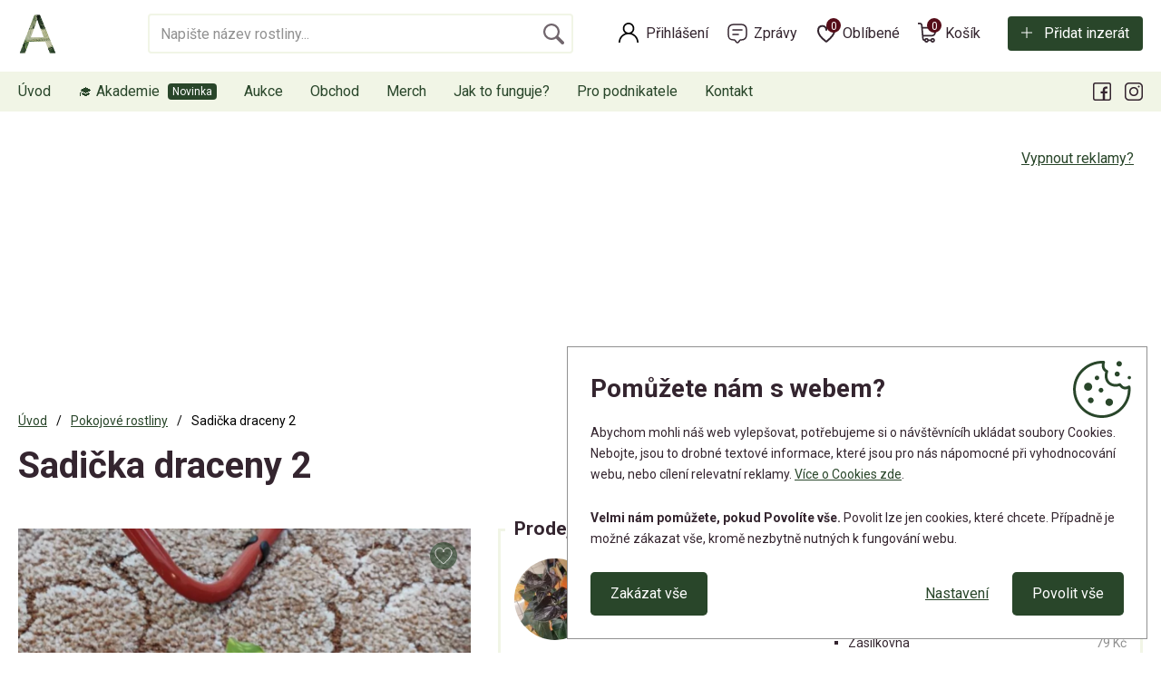

--- FILE ---
content_type: text/html; charset=utf-8
request_url: https://www.aukcerostlin.cz/sadicka-draceny-2
body_size: 9633
content:
<!DOCTYPE html>
<html lang="cs">
<head>
<meta http-equiv="Content-Type" content="text/html; charset=utf-8">
<title>Sadička draceny 2 | Aukce rostlin</title>
<meta name="author" content="Webový servis - https://webovy-servis.cz">
<meta name="robots" content="index, follow">
<meta name="description" content="Sadička k zakořenění s puníky">
<meta name="keywords" content="">


<meta charset="utf-8">
<meta http-equiv="X-UA-Compatible" content="IE=edge">
<meta name="viewport" content="width=device-width, initial-scale=1, shrink-to-fit=no">

<meta name="msapplication-TileColor" content="#ffffff">
<meta name="msapplication-TileImage" content="/ms-icon-144x144.png">
<meta name="theme-color" content="#ffffff">






<link rel="home" href="/" />
<link rel="contents" href="/mapa-webu" />

<link rel="manifest" href="/images/favicons/manifest.json">
<link rel="apple-touch-icon" sizes="57x57" href="/images/favicons/apple-icon-57x57.png">
<link rel="apple-touch-icon" sizes="60x60" href="/images/favicons/apple-icon-60x60.png">
<link rel="apple-touch-icon" sizes="72x72" href="/images/favicons/apple-icon-72x72.png">
<link rel="apple-touch-icon" sizes="76x76" href="/images/favicons/apple-icon-76x76.png">
<link rel="apple-touch-icon" sizes="114x114" href="/images/favicons/apple-icon-114x114.png">
<link rel="apple-touch-icon" sizes="120x120" href="/images/favicons/apple-icon-120x120.png">
<link rel="apple-touch-icon" sizes="144x144" href="/images/favicons/apple-icon-144x144.png">
<link rel="apple-touch-icon" sizes="152x152" href="/images/favicons/apple-icon-152x152.png">
<link rel="apple-touch-icon" sizes="180x180" href="/images/favicons/apple-icon-180x180.png">

<link rel="icon" type="image/png" sizes="192x192"  href="/images/favicons/android-icon-192x192.png">

<link rel="icon" type="image/png" sizes="32x32" href="/images/favicons/favicon-32x32.png">
<link rel="icon" type="image/png" sizes="96x96" href="/images/favicons/favicon-96x96.png">
<link rel="icon" type="image/png" sizes="16x16" href="/images/favicons/favicon-16x16.png">

<!-- CSS -->
<link rel="stylesheet" type="text/css" href="/css/product-detail.css?h=damz9gGLVW3abXs/VF5f" nonce="9qq1l1g7+3QFKlbnwQh3Mw==" integrity="sha256-W3AVkiPJL7damz9gGLVW3abXs/VF5fUrWLefJBLIyew= sha384-zbQJY8py7HkCsuK7mQ3qG7VHu/sxpmEdY0fNWaxb53PQaYVqryfgRVqYTOmKbIKL" crossorigin="anonymous">
<link rel="stylesheet" type="text/css" href="/css/bootstrap.css?h=z3syvqFJOSiSayQlRVGG" nonce="9qq1l1g7+3QFKlbnwQh3Mw==" integrity="sha256-uhQrwd8+vZz3syvqFJOSiSayQlRVGG8seFOi+lKMIfI= sha384-IDZj3VVtibkR3gTAkTxWm12GMlFgB40tZVJsq1Dy72Y1C9rk8yAdBEDyFwJ1wXXo" crossorigin="anonymous">
<link rel="stylesheet" type="text/css" href="/css/app.css?h=BqaGMa3zgjZUmAfDuW9e" nonce="9qq1l1g7+3QFKlbnwQh3Mw==" integrity="sha256-SBLjK8u8WKBqaGMa3zgjZUmAfDuW9e7wTrs+Op/QLcE= sha384-PCzezJpnKiRTn6drpV+tmBHyIgZ79TpU0yebb9oGl7TGxm0RLmNffokjw4U65LGa" crossorigin="anonymous">
<link rel="stylesheet" type="text/css" href="/css/init.css?h=UERZgvjvhhXv0u9kXqFc" nonce="9qq1l1g7+3QFKlbnwQh3Mw==" integrity="sha256-rfN44pnqz0UERZgvjvhhXv0u9kXqFc48cdB4KSxO5ic= sha384-wlmOGaWn+ZwQvdGp1eig/R2CFJGM7wW1lr/wXficErQzFEgW6vN/XdM/P7sfZZNm" crossorigin="anonymous">

        <script type="text/javascript" nonce="9qq1l1g7+3QFKlbnwQh3Mw==">
			window.dataLayer = window.dataLayer || [];


                    function gtag_consent() {
                        dataLayer.push(arguments);
                    }

                    var gtagConsent = JSON.parse("[\"consent\",\"default\",{\"functionality_storage\":\"granted\",\"ad_storage\":\"denied\",\"ad_user_data\":\"denied\",\"ad_personalization\":\"denied\",\"analytics_storage\":\"denied\"}]");
                    gtag_consent(...gtagConsent);

                    dataLayer.push(
                            {
    "event": "page_category_identification",
    "page.category.pageType": "product"
}
                    );
        </script>

    <meta name="fn_ga4_active" id="fn_ga4_active">

<meta id="fn_consent_storage_options" name="fn_consent_storage_options" data-options="&#123;&quot;cookieName&quot;:&quot;eu-cookies&quot;}">
<meta id="fn_consent_options" name="fn_consent_options" data-options="&#123;&quot;map&quot;:&#123;&quot;functional&quot;:&quot;functionality_storage&quot;,&quot;adStorage&quot;:&quot;ad_storage&quot;,&quot;adUserData&quot;:&quot;ad_user_data&quot;,&quot;adPersonalization&quot;:&quot;ad_personalization&quot;,&quot;statistics&quot;:&quot;analytics_storage&quot;},&quot;testMode&quot;:false}">

<!-- Google Tag Manager -->
<script id="gtmScript" nonce="9qq1l1g7+3QFKlbnwQh3Mw==">(function (w, d, s, l, i){ w[l]=w[l]||[];w[l].push({'gtm.start':
new Date().getTime(),event:'gtm.js'});var f=d.getElementsByTagName(s)[0],
j=d.createElement(s),dl=l!='dataLayer'?'&l='+l:'';j.async=true;j.src=
'//www.googletagmanager.com/gtm.js?id='+i+dl;f.parentNode.insertBefore(j,f);
})(window, document, 'script', 'dataLayer', "GTM-WGW2GW5");</script>
<!-- End Google Tag Manager -->

        <script type="text/javascript" nonce="9qq1l1g7+3QFKlbnwQh3Mw==">
			window.dataLayer = window.dataLayer || [];


                    dataLayer.push(
                            {"user":{"isLoggedIn":false,"priceLevel":"standard","customerType":"MOC","tariff":"free"}}
                    );

                    dataLayer.push({ecommerce: null});
                    dataLayer.push(
                            {
    "event": "view_item",
    "user": {
        "isLoggedIn": false,
        "customerType": "MO"
    },
    "ecommerce": {
        "items": [
            {
                "item_id": "7126",
                "item_name": "Sadička draceny 2 ",
                "currency": "CZK",
                "item_category": "Pokojové rostliny",
                "price": 0.0,
                "discount": 0.0,
                "quantity": 1.0
            }
        ],
        "currency": "CZK",
        "value": 0.0
    }
}
                    );
        </script>


    <!-- OG META DATA -->
    <meta property="og:locale" content="cs_CZ" />
    <meta property="og:type" content="website" />
    <meta property="og:title" content="Sadička draceny 2 " />
    <meta property="og:description" content="Sadička k zakořenění s puníky" />
    <meta property="og:url" content="https://www.aukcerostlin.cz/sadicka-draceny-2" />
    <meta property="og:site_name" content="Aukce rostlin" />
        <meta property="og:image" content="https://www.aukcerostlin.cz/webtemp/files/products/1/10/10250/1200_630_70__exact__img-20221108-113403.jpg" />
        <meta property="og:image:secure_url" content="https://www.aukcerostlin.cz/webtemp/files/products/1/10/10250/1200_630_70__exact__img-20221108-113403.jpg" />
    <meta property="og:image:width" content="1200" />
    <meta property="og:image:height" content="630" />

    <!-- END OG META DATA -->
</head>

<body id="fn_body">

    <div class="d-none" id="fn_sentry_js_dsn" data-dsn="https://a9fbda4fe5a444e7a7fdb73e892e73a3@sentry.webovy-servis.cz/36" data-user="null"></div>



<script type="text/javascript" src="/js/lazyAssetLoader.js?h=UQMPtAf7iFNDznS3i5opzr77EIYYJJ" nonce="9qq1l1g7+3QFKlbnwQh3Mw==" integrity="sha256-UQMPtAf7iFNDznS3i5opzr77EIYYJJoDqNPpJTEJ7j0= sha384-9UpXxlsFcQLtenUjZbq8oFiH3Z2My4xhaG6QH10Nlq5FAe8VJQDo2Xmbi4ladspO" crossorigin="anonymous"></script>


<header id="fn_header">
    <div class="s_header">
        <div class="container">
            <div class="s_header__line">
                    <a href="/" class="c_logo">
                        <img src="/images/logo.png" alt="Aukcerostlin">
                    </a>


<div class="c_search">
    <form action="/sadicka-draceny-2" method="post" id="frm-search-searchForm" data-search-form="/sadicka-draceny-2?search-query=---QUERY---&amp;do=search-whisper">
        <fieldset class="clearfix">
            <input type="text" name="query" id="frm-search-searchForm-query" required data-nette-rules='[{"op":":filled","msg":"Toto pole je povinné."}]' autocomplete="off" search class="c_search__input form-control" placeholder="Napište název rostliny...">
            <div class="c_search__submit">
                <input type="submit" name="search" value="&nbsp;">
            </div>
        </fieldset>
        <div class="c_whisperer" id="snippet-search-whisperer" data-whisper>
            <div class="alert alert-default">
                Žádné výsledky
            </div>
        </div>
    <input type="hidden" name="_do" value="search-searchForm-submit"></form>

</div>
                <div class="s_header__right">
                    <div class="c_account">
                            <a href="/prihlaseni" class="c_account__main">Přihlášení</a>
                    </div>
                    <div class="c_message">
                        <a href="/muj-ucet/zpravy" class="c_message__main">Zprávy</a>
                    </div>

<div class="c_favorite">
    <a href="#" class="c_favorite__main">Oblíbené<span id="snippet-likedProducts-count">0</span></a>
    <div class="c_whisperer c_whisperer--basket" id="snippet-likedProducts-items">
            <div class="p-2">
                <p>Pro zobrazení oblíbených produktů se prosím přihlašte.</p>
                <a href="/prihlaseni" class="btn btn-primary btn-sm">Přihlásit se</a>
            </div>
    </div>
</div>
<div class="c_cart">
    <a href="/kosik" class="c_cart__main">Košík<span id="snippet-miniBasket-itemsCount">0</span></a>
    <div class="c_whisperer c_whisperer--basket" id="snippet-miniBasket-items">
            <div class="p-2">Kosík je prázdný</div>
    </div>
</div>                    <div class="s_header__add">
                        <a href="/moje-inzeraty/pridat-inzerat" class="btn btn-primary btn-ico btn-ico--add">Přidat inzerát</a>
                    </div>
                </div>
            </div>
        </div>
        <div class="c_menu">
            <div class="container">
                <div class="c_menu__in" id="fn_menu">


<ul class="c_menu__in-ul list-unstyled">
	<li class="c_menu__add"><a href="/moje-inzeraty/pridat-inzerat">Přidat inzerát</a></li>
	<li class=" ">
		<a href="https://www.aukcerostlin.cz/" class="">
			Úvod
		</a>
	</li>
	<li class=" c_menu__new">
		<a href="https://akademie.gardemo.cz/" class="">
			🎓 Akademie
		</a>
	</li>
	<li class=" ">
		<a href="/aukce" class="">
			Aukce
		</a>
	</li>
	<li class=" ">
		<a href="/obchod" class="">
			Obchod
		</a>
			<button type="button" class="c_menu__plus collapsed" data-toggle="collapse" data-target="#fn_submenu-obchod"></button>
			<ul class="list-unstyled collapse" id="fn_submenu-obchod">
				<li class=" ">
					<a href="/obchod/pokojove-rostliny" class="">Pokojové rostliny</a>
				</li>
				<li class=" ">
					<a href="/obchod/kokedamy" class="">Kokedamy</a>
				</li>
				<li class=" ">
					<a href="/obchod/kaktusy-a-sukulenty" class="">Kaktusy a sukulenty</a>
				</li>
				<li class=" ">
					<a href="/obchod/pestitelske-potreby" class="">Pěstitelské potřeby</a>
				</li>
			</ul>
	</li>
	<li class=" ">
		<a href="/obchod/merch" class="">
			Merch
		</a>
	</li>
	<li class=" ">
		<a href="/jak-to-funguje" class="">
			Jak to funguje?
		</a>
	</li>
	<li class=" ">
		<a href="/pro-podnikatele" class="">
			Pro podnikatele
		</a>
	</li>
	<li class=" ">
		<a href="/kontakt" class="">
			Kontakt
		</a>
	</li>
</ul>
                    <ul class="c_menu__submenulist list-unstyled d-md-none">
                            <li><a href="/prihlaseni">Přihlášení</a></li>
                    </ul>
                    <button type="button" class="c_menu__close" id="fn_menu-close"></button>
                    <ul class="c_menu__social list-unstyled">
                        <li class="c_menu__social__fb"><a href="https://www.facebook.com/aukcerostlin" data-toggle="tooltip" title="Facebook"></a></li>
                        <li class="c_menu__social__in"><a href="https://www.instagram.com/aukcerostlin/" data-toggle="tooltip" title="Instagram"></a></li>
                    </ul>
                </div>
            </div>
        </div>


<div class="c_mobile-menu">
	<ul class="list-unstyled">
		<li class=" ">
			<a href="https://www.aukcerostlin.cz/" class="c_mobile-menu__home">Úvod</a>
		</li>
		<li class=" ">
			<a href="/aukce" class="c_mobile-menu__auction">Aukce</a>
		</li>
		<li class=" ">
			<a href="/moje-inzeraty/pridat-inzerat" class="c_mobile-menu__add">Přidat inzerát</a>
		</li>
		<li class=" ">
			<a href="/obchod" class="c_mobile-menu__shop">Obchod</a>
		</li>
		<li>
			<button id="fn_menu-btn" class="c_mobile-menu__menu">Menu</button>
		</li>
	</ul>
</div>
    </div>
</header>
<div id="snippet--flashes">
</div>

    <main class="s_main" role="main">
        <div class="container">

                <div class="p_a-d-v pb-3">
                    <button type="button" class="btn btn-link p_a-d-v__link" data-toggle="modal" data-target="#hideAdsModal">Vypnout reklamy?</button>
<script nonce="9qq1l1g7+3QFKlbnwQh3Mw==" async src="https://pagead2.googlesyndication.com/pagead/js/adsbygoogle.js?client=ca-pub-4844183209570033"
crossorigin="anonymous"></script>

<!-- Detail pc -->
<ins class="adsbygoogle"
     style="display:inline-block;width:900px;height:220px"
     data-ad-client="ca-pub-4844183209570033"
     data-ad-slot="6183920969"></ins>
<script nonce="9qq1l1g7+3QFKlbnwQh3Mw==">
     (adsbygoogle = window.adsbygoogle || []).push({});
</script>                </div>

<nav aria-label="breadcrumb">
    <ol class="breadcrumb" id="snippet-breadcrumbs-breadcrumbs">
        <li class="breadcrumb-item">
                <a href="/"> <i class="fa fa-home"></i> Úvod</a>
        </li>
        <li class="breadcrumb-item">
                <a href="/aukce/pokojove-rostliny">Pokojové rostliny</a>
        </li>
        <li class="breadcrumb-item active" aria-current="page">
                Sadička draceny 2
        </li>
    </ol>
</nav>


<section class="s_detail">
	<h1 id="snippet--productName">Sadička draceny 2</h1>

	<div id="snippet--productGallery" class="row mb-3 mb-sm-5">

		<div class="col-md-4 col-lg-5 fn_lightgallery">
			<div class="s_detail__main-img st_lazyload">
				<a href="/webtemp/files/products/1/10/10250/img-20221108-113403.jpg" class="embed-responsive embed-responsive-3by4 gallery">
<picture><source srcset="/webtemp/files/products/1/10/10250/580_780_70__fit__img-20221108-113403.webp 500w, /webtemp/files/products/1/10/10250/1100_1470_70__fit__img-20221108-113403.webp 1470w" type="image/webp"><img src="/webtemp/files/products/1/10/10250/580_780_70__fit__img-20221108-113403.jpg" class="embed-responsive-item" alt="IMG_20221108_113403.jpg" srcset="/webtemp/files/products/1/10/10250/580_780_70__fit__img-20221108-113403.jpg 500w, /webtemp/files/products/1/10/10250/1100_1470_70__fit__img-20221108-113403.jpg 1470w" loading="lazy"></picture>				</a>
			</div>
			<div id="snippet--like" class="s_detail__like">
					<span data-product-like-link="/prihlaseni" class="c_product__like-deactive" data-toggle="tooltip" title="Tato funkce je jen pro přihlášené členy Pěstitelského klubu, připojte se k nám. Klikněte pro přihlášení nebo registraci.">
						<svg viewBox="0 0 24 24" fill="none" xmlns="http://www.w3.org/2000/svg">
							<path d="M21 8.99998C21 12.7539 15.7156 17.9757 12.5857 20.5327C12.2416 20.8137 11.7516 20.8225 11.399 20.5523C8.26723 18.1523 3 13.1225 3 8.99998C3 2.00001 12 2.00002 12 8C12 2.00001 21 1.99999 21 8.99998Z" stroke-width="1" stroke="#34252F" stroke-linecap="round" stroke-linejoin="round"></path>
						</svg>
					</span>
			</div>
		</div>


		<div class="col-md-8 col-lg-7">
			<div class="c_info-box c_info-box--detail">
				<span class="c_info-box__headline">Prodejce</span>
				<div class="row">
					<div class="col-md-6">
						<div class="c_info-box__user">
							<div class="c_info-box__img">
<picture><source srcset="/webtemp/files/customers/0/0/177/200_150_60__fit__img-20221026-081331.webp" type="image/webp"><img src="/webtemp/files/customers/0/0/177/200_150_60__fit__img-20221026-081331.jpg" alt="Catgrass" loading="lazy"></picture>							</div>
							<div>
								<a href="/profil/catgrass-3308" class="c_info-box__name">Catgrass</a>
								<div class="c_info-box__rating">

    <div class="p_rating" data-stars="4.6">
        <svg height="25" width="23" class="p_rating__star" data-rating="1">
            <polygon points="9.9, 1.1, 3.3, 21.78, 19.8, 8.58, 0, 8.58, 16.5, 21.78" style="fill-rule:nonzero;"></polygon>
        </svg>
        <svg height="25" width="23" class="p_rating__star" data-rating="2">
            <polygon points="9.9, 1.1, 3.3, 21.78, 19.8, 8.58, 0, 8.58, 16.5, 21.78" style="fill-rule:nonzero;"></polygon>
        </svg>
        <svg height="25" width="23" class="p_rating__star" data-rating="3">
            <polygon points="9.9, 1.1, 3.3, 21.78, 19.8, 8.58, 0, 8.58, 16.5, 21.78" style="fill-rule:nonzero;"></polygon>
        </svg>
        <svg height="25" width="23" class="p_rating__star" data-rating="4">
            <polygon points="9.9, 1.1, 3.3, 21.78, 19.8, 8.58, 0, 8.58, 16.5, 21.78" style="fill-rule:nonzero;"></polygon>
        </svg>
        <svg height="25" width="23" class="p_rating__star" data-rating="5">
            <polygon points="9.9, 1.1, 3.3, 21.78, 19.8, 8.58, 0, 8.58, 16.5, 21.78" style="fill-rule:nonzero;"></polygon>
        </svg>
        <div class="p_rating__cover" style="width: 8%;"></div>
    </div>
    <span>(5)</span>
    <a href="/profil/catgrass-3308/hodnoceni"><small>zobrazit recenze</small></a>
								</div>
							</div>
						</div>
						<div class="c_info-box__contact">
							<a href="#question" class="btn btn-primary btn-sm mr-1" data-toggle="tab-scroll">Poslat zprávu</a>
						</div>
					</div>
					<div class="col-md-6">
						<div class="c_info-box__type">
							<strong>Možnosti dopravy</strong>
							<ul class="list-unstyled p_delivery-list">
									<li>
										<span>
											<span data-toggle="tooltip" data-original-title="Osobní převzetí po domluvě po Plzni.">
												Osobní převzetí
											</span>
												<br>
												<span>
													Plzeň 3, 301 00
												</span>
										</span>
										<span>Zdarma</span>
									</li>
									<li>
										<span>
											<span>
												Zásilkovna
											</span>
										</span>
										<span>79 Kč</span>
									</li>
									<li>
										<span>
											<span>
												Balíkovna
											</span>
										</span>
										<span>30 Kč</span>
									</li>
										</ul>
										<ul class="collapse list-unstyled p_delivery-list" id="fn_more-delivery">
							</ul>
						</div>
					</div>
				</div>
			</div>



    <div class="s_detail__time">
        <span class="s_detail__strong">
                Aukce skončila
        </span>
    </div>

    <div class="s_detail__price">
        <span class="s_detail__small">konečná cena</span>
        <div>
                Nikdo nepřihodil
        </div>
    </div>




				<div class="c_badge">
				</div>


            <div class="pt-3 pt-sm-5">
                <div class="pt-sm-3">Sdílejte na:</div>
                <ul class="c_social list-unstyled mb-3">
                    <li><a href="https://www.aukcerostlin.cz/sadicka-draceny-2" fb-share class="c_social__fb">Facebook</a></li>
                    <li><a href="https://www.aukcerostlin.cz/sadicka-draceny-2" twitter-share class="c_social__tw">Twitter</a></li>
                    <li><a href="https://www.aukcerostlin.cz/sadicka-draceny-2" email-share
                        data-email-subject="Koukej, tohle by tě mohlo zajímat"
                        data-email-body="Koukej, tohle by tě mohlo zajímat https://www.aukcerostlin.cz/sadicka-draceny-2"
                        class="c_social__email">Email</a></li>
                </ul>
                <p class="s_detail__categories">
                    <span>Kategorie:</span> <a href="/obchod/pokojove-rostliny" class="p_stick">Pokojové rostliny</a>
                </p>
            </div>
        </div>
	</div>

	<ul class="nav nav-tabs c_nav-tabs" id="productDetailTabList" role="tablist">
		<li class="nav-item">
			<a class="nav-link active" id="description-tab" data-toggle="tab" href="#description" role="tab" aria-controls="description" aria-selected="true">Popis produktu</a>
		</li>
		<li class="nav-item">
			<a class="nav-link" id="bids_history-tab" data-toggle="tab" href="#bids_history" role="tab" aria-controls="bids_history" aria-selected="false">Historie příhozů</a>
		</li>
		<li class="nav-item">
			<a class="nav-link" id="question-tab" data-toggle="tab" href="#question" role="tab" aria-controls="question" aria-selected="false">Zeptat se prodejce</a>
		</li>
	</ul>
	<div class="tab-content mt-3" id="myTabContent">
		<div class="tab-pane fade show active" id="description" role="tabpanel" aria-labelledby="description-tab">
				<p>Sadička k zakořenění s puníky</p>
		</div>
		<div class="tab-pane fade" id="bids_history" role="tabpanel" aria-labelledby="bids_history-tab">
			<div class="row" id="v_bidding_history">
				<div class="col-lg-6">

						<p class="alert alert-warning">Zatím neproběhl žádný příhoz.</p>

				</div>
			</div>
		</div>
		<div class="tab-pane fade" id="question" role="tabpanel" aria-labelledby="question-tab">

<div id="snippet-inquiry-">
            <div class="alert alert-danger">
                <p><strong>Tato funkce je jen pro členy Pěstitelského klubu, připojte se k nám.</strong></p>
                <p>Zprávy před nákupem mohou posílat pouze členové. Staňte se členem a ušetřete na nákupu, získejte další funkce a výhody - <a href="/rostliny-klub">více o klubu</a>.</p>
                <a href="/muj-ucet/clenstvi/vyber" class="btn btn-primary">Stát se členem a získat výhody</a>
            </div>
</div>		</div>
	</div>
</section>

<section class="pt-3 pt-sm-5 pb-1 pb-sm-3">

    <h1 class="h2 mb-1">
                Související aukce
    </h1>
    <div class="s_products s_products--hp pt-1">

<div class="c_product c_product--auction">
    <a href="/30721-krin-s-neznamou-barvou-kvetu" data-gtm="" class="c_product__in">
        <div class="c_product__img">
            <div class="embed-responsive embed-responsive-3by4 st_lazyload">
<picture><source srcset="/webtemp/files/products/1/99/99488/290_390_70__fit__img-2651.webp 290w, /webtemp/files/products/1/99/99488/580_780_70__fit__img-2651.webp 580w" type="image/webp"><img src="/webtemp/files/products/1/99/99488/290_390_70__fit__img-2651.jpeg" class="embed-responsive-item" alt="Křín s neznámou barvou květu!" srcset="/webtemp/files/products/1/99/99488/290_390_70__fit__img-2651.jpeg 290w, /webtemp/files/products/1/99/99488/580_780_70__fit__img-2651.jpeg 580w" loading="lazy"></picture>           </div>
                <span class="c_product__stick">Rakovník</span>
            <div id="snippet-similarAdvertisements-productItem-30721-like" class="c_product__like">
                    <span data-product-like-link="/prihlaseni" class="c_product__like-deactive" data-toggle="tooltip" title="Tato funkce je jen pro přihlášené členy Pěstitelského klubu, připojte se k nám. Klikněte pro přihlášení nebo registraci.">
                        <svg viewBox="0 0 24 24" fill="none" xmlns="http://www.w3.org/2000/svg">
                            <path d="M21 8.99998C21 12.7539 15.7156 17.9757 12.5857 20.5327C12.2416 20.8137 11.7516 20.8225 11.399 20.5523C8.26723 18.1523 3 13.1225 3 8.99998C3 2.00001 12 2.00002 12 8C12 2.00001 21 1.99999 21 8.99998Z" stroke-width="1" stroke="#34252F" stroke-linecap="round" stroke-linejoin="round"></path>
                        </svg>
                    </span>
            </div>
        </div>

        <div class="c_product__title">Křín s neznámou barvou květu!</div>

        <div class="c_product__content">
                <div class="c_product__price">
                            <span>Aktuální nabídka:</span>
                            <strong>900 Kč</strong>
                </div>
                <div class="c_product__time">
                        <span>Konec aukce za:</span>
                        <strong data-countdown="2026-01-25T22:00:00+01:00" data-countdown-finish-text="Aukce skončila"></strong>
                </div>
                <span class="btn btn-primary">
                        Přihodit
                </span>
        </div>
    </a>
</div>
<div class="c_product c_product--auction">
    <a href="/30702-alocasia-longiloba" data-gtm="" class="c_product__in">
        <div class="c_product__img">
            <div class="embed-responsive embed-responsive-3by4 st_lazyload">
<picture><source srcset="/webtemp/files/products/1/99/99452/290_390_70__fit__1000102606.webp 290w, /webtemp/files/products/1/99/99452/580_780_70__fit__1000102606.webp 580w" type="image/webp"><img src="/webtemp/files/products/1/99/99452/290_390_70__fit__1000102606.jpg" class="embed-responsive-item" alt="Alocasia Longiloba" srcset="/webtemp/files/products/1/99/99452/290_390_70__fit__1000102606.jpg 290w, /webtemp/files/products/1/99/99452/580_780_70__fit__1000102606.jpg 580w" loading="lazy"></picture>           </div>
                <span class="c_product__stick">Praha 5</span>
            <div id="snippet-similarAdvertisements-productItem-30702-like" class="c_product__like">
                    <span data-product-like-link="/prihlaseni" class="c_product__like-deactive" data-toggle="tooltip" title="Tato funkce je jen pro přihlášené členy Pěstitelského klubu, připojte se k nám. Klikněte pro přihlášení nebo registraci.">
                        <svg viewBox="0 0 24 24" fill="none" xmlns="http://www.w3.org/2000/svg">
                            <path d="M21 8.99998C21 12.7539 15.7156 17.9757 12.5857 20.5327C12.2416 20.8137 11.7516 20.8225 11.399 20.5523C8.26723 18.1523 3 13.1225 3 8.99998C3 2.00001 12 2.00002 12 8C12 2.00001 21 1.99999 21 8.99998Z" stroke-width="1" stroke="#34252F" stroke-linecap="round" stroke-linejoin="round"></path>
                        </svg>
                    </span>
            </div>
        </div>

        <div class="c_product__title">Alocasia Longiloba</div>

        <div class="c_product__content">
                <div class="c_product__price">
                            <span>Aktuální nabídka:</span>
                            <strong>99 Kč</strong>
                </div>
                <div class="c_product__time">
                        <span>Konec aukce za:</span>
                        <strong data-countdown="2026-01-25T20:13:00+01:00" data-countdown-finish-text="Aukce skončila"></strong>
                </div>
                <span class="btn btn-primary">
                        Přihodit
                </span>
        </div>
    </a>
</div>
<div class="c_product c_product--auction">
    <a href="/30701-philodendron-melanochrysum" data-gtm="" class="c_product__in">
        <div class="c_product__img">
            <div class="embed-responsive embed-responsive-3by4 st_lazyload">
<picture><source srcset="/webtemp/files/products/1/99/99448/290_390_70__fit__1000102597.webp 290w, /webtemp/files/products/1/99/99448/580_780_70__fit__1000102597.webp 580w" type="image/webp"><img src="/webtemp/files/products/1/99/99448/290_390_70__fit__1000102597.jpg" class="embed-responsive-item" alt="Philodendron melanochrysum" srcset="/webtemp/files/products/1/99/99448/290_390_70__fit__1000102597.jpg 290w, /webtemp/files/products/1/99/99448/580_780_70__fit__1000102597.jpg 580w" loading="lazy"></picture>           </div>
                <span class="c_product__stick">Praha 5</span>
            <div id="snippet-similarAdvertisements-productItem-30701-like" class="c_product__like">
                    <span data-product-like-link="/prihlaseni" class="c_product__like-deactive" data-toggle="tooltip" title="Tato funkce je jen pro přihlášené členy Pěstitelského klubu, připojte se k nám. Klikněte pro přihlášení nebo registraci.">
                        <svg viewBox="0 0 24 24" fill="none" xmlns="http://www.w3.org/2000/svg">
                            <path d="M21 8.99998C21 12.7539 15.7156 17.9757 12.5857 20.5327C12.2416 20.8137 11.7516 20.8225 11.399 20.5523C8.26723 18.1523 3 13.1225 3 8.99998C3 2.00001 12 2.00002 12 8C12 2.00001 21 1.99999 21 8.99998Z" stroke-width="1" stroke="#34252F" stroke-linecap="round" stroke-linejoin="round"></path>
                        </svg>
                    </span>
            </div>
        </div>

        <div class="c_product__title">Philodendron melanochrysum</div>

        <div class="c_product__content">
                <div class="c_product__price">
                            <span>Aktuální nabídka:</span>
                            <strong>55 Kč</strong>
                </div>
                <div class="c_product__time">
                        <span>Konec aukce za:</span>
                        <strong data-countdown="2026-01-25T20:13:00+01:00" data-countdown-finish-text="Aukce skončila"></strong>
                </div>
                <span class="btn btn-primary">
                        Přihodit
                </span>
        </div>
    </a>
</div>
<div class="c_product c_product--auction">
    <a href="/30700-aglaonema-silver-blue" data-gtm="" class="c_product__in">
        <div class="c_product__img">
            <div class="embed-responsive embed-responsive-3by4 st_lazyload">
<picture><source srcset="/webtemp/files/products/1/99/99444/290_390_70__fit__1000102585.webp 290w, /webtemp/files/products/1/99/99444/580_780_70__fit__1000102585.webp 580w" type="image/webp"><img src="/webtemp/files/products/1/99/99444/290_390_70__fit__1000102585.jpg" class="embed-responsive-item" alt="Aglaonema silver blue" srcset="/webtemp/files/products/1/99/99444/290_390_70__fit__1000102585.jpg 290w, /webtemp/files/products/1/99/99444/580_780_70__fit__1000102585.jpg 580w" loading="lazy"></picture>           </div>
                <span class="c_product__stick">Praha 5</span>
            <div id="snippet-similarAdvertisements-productItem-30700-like" class="c_product__like">
                    <span data-product-like-link="/prihlaseni" class="c_product__like-deactive" data-toggle="tooltip" title="Tato funkce je jen pro přihlášené členy Pěstitelského klubu, připojte se k nám. Klikněte pro přihlášení nebo registraci.">
                        <svg viewBox="0 0 24 24" fill="none" xmlns="http://www.w3.org/2000/svg">
                            <path d="M21 8.99998C21 12.7539 15.7156 17.9757 12.5857 20.5327C12.2416 20.8137 11.7516 20.8225 11.399 20.5523C8.26723 18.1523 3 13.1225 3 8.99998C3 2.00001 12 2.00002 12 8C12 2.00001 21 1.99999 21 8.99998Z" stroke-width="1" stroke="#34252F" stroke-linecap="round" stroke-linejoin="round"></path>
                        </svg>
                    </span>
            </div>
        </div>

        <div class="c_product__title">Aglaonema silver blue</div>

        <div class="c_product__content">
                <div class="c_product__price">
                            <span>Aktuální nabídka:</span>
                            <strong>150 Kč</strong>
                </div>
                <div class="c_product__time">
                        <span>Konec aukce za:</span>
                        <strong data-countdown="2026-01-25T20:13:00+01:00" data-countdown-finish-text="Aukce skončila"></strong>
                </div>
                <span class="btn btn-primary">
                        Přihodit
                </span>
        </div>
    </a>
</div>    </div>
</section>
	<script type="application/ld+json">{
    "@context": "https://schema.org",
    "@type": "Product",
    "name": "Sadička draceny 2 ",
    "offers": {
        "@type": "Offer",
        "priceCurrency": "CZK",
        "price": 0.0,
        "url": "https://www.aukcerostlin.cz/sadicka-draceny-2"
    },
    "image": "https://www.aukcerostlin.cz/webtemp/files/products/1/10/10250/img-20221108-113403.jpg"
}</script>
        </div>
    </main>


<div class="modal s_modal-user fade" id="fn_modal-login" tabindex="-1" role="dialog">
	<div class="modal-dialog" role="document">
		<div class="modal-content" id="snippet-customerModal-customerModal">
			<span class="d-none" id="fn_login-link" data-login-register-modal="fn_modal-login" data-link="/sadicka-draceny-2?customerModal-action=---ACTION---&amp;do=customerModal-showLogin"></span>
			<span class="d-none" id="fn_register-link" data-login-register-modal="fn_modal-login" data-link="/sadicka-draceny-2?customerModal-action=---ACTION---&amp;do=customerModal-showRegister"></span>
			<span class="d-none" id="fn_lostPassword-link" data-login-register-modal="fn_modal-login" data-link="/sadicka-draceny-2?customerModal-action=---ACTION---&amp;do=customerModal-showLostPassword"></span>
		</div>
	</div>
</div>

<div class="modal fade" id="hideAdsModal" tabindex="-1" role="dialog" aria-labelledby="hideAdsModalLabel" aria-hidden="true">
    <div class="modal-dialog" role="document">
	    <div class="modal-content">
	        <div class="modal-header">
		        <button type="button" class="modal-close" data-dismiss="modal" aria-label="Zavřít"></button>
	        </div>
	        <div class="modal-body mt-5">
		        <p class="h2">Podpořte náš web a užijte si bez reklam a s funkcemi navíc.</p>
                <p class="mb-5">Ani náš projekt není výjimkou i my potřebujeme peníze na provoz a rozvoj celého webu. Proto budeme rádi, když náš podpoříte zakoupením tarifu. Nechceme omezovat funkce webu, proto jsme jen přidali nové funkce pro členy Pěstitelského klubu.</p>
                <p class="h5">Jako člen Pěstitelského klubu získáte:</p>
                <ul class="p_list list-unstyled mb-5">
                    <li>web bez reklam</li>
                    <li>možnost nastavit si hlídacího psa</li>
                    <li>automatické příhozy</li>
                    <li>5 minut v aukci jen pro členy</li>
                    <li>možnost navrhnout vlastní cenu</li>
                    <li>možnost napsat zprávu prodejci</li>
                </ul>
                <p class="h3 text-center"><strong>149 Kč / měsíc</strong></p>
                <a href="/muj-ucet/clenstvi/vyber" class="btn btn-primary btn-block">Vstoupit do pěstitelského klubu</a>
                <button type="button" class="btn btn-link btn-block text-center mt-1" data-dismiss="modal" aria-label="Zavřít">nyní ne</button>
	        </div>
	    </div>
    </div>
</div>
<div class="s_bottom">
	<div class="container s_bottom__in">
		<div class="s_bottom__col s_bottom__col--1">
			<p class="h5">O webu Aukce rostlin</p>
<p>Milujeme pokojovky a jiné rostliny. Chceme vytvořit komunitu pěstitelů, kteří si vzájemně sdílí zkušenosti a pomáhají v pěstování. Na webu můžeš inzerovat, nebo nakupovat od ověřených prodejců.</p>			<ul class="c_social list-unstyled">
				<li><a href="https://www.facebook.com/aukcerostlin" class="c_social__fb">Facebook</a></li>
				<li><a href="https://www.instagram.com/aukcerostlin/" class="c_social__ins">Instagram</a></li>
			</ul>
		</div>
    <div class="s_bottom__col s_bottom__col--2  ">
        <p class="h5 d-none d-md-block">O nákupu</p>
            <button type="button" class="collapsed d-md-none" data-toggle="collapse" data-target="#fn_bottom-o-nakupu">O nákupu</button>
            <ul class="list-unstyled collapse" id="fn_bottom-o-nakupu">
                <li>
                    <a href="/doprava-platba">Doprava &amp; platba</a>
                </li>
                <li>
                    <a href="/obchodni-podminky">Veřejné obchodní podmínky</a>
                </li>
            </ul>
    </div>
    <div class="s_bottom__col s_bottom__col--3  ">
        <p class="h5 d-none d-md-block">O společnosti</p>
            <button type="button" class="collapsed d-md-none" data-toggle="collapse" data-target="#fn_bottom-o-spolecnosti">O společnosti</button>
            <ul class="list-unstyled collapse" id="fn_bottom-o-spolecnosti">
                <li>
                    <a href="/jak-to-funguje">O nás</a>
                </li>
                <li>
                    <a href="/kontakt">Kontakt</a>
                </li>
            </ul>
    </div>
    <div class="s_bottom__col s_bottom__col--4  ">
        <p class="h5 d-none d-md-block">Užitečné informace</p>
            <button type="button" class="collapsed d-md-none" data-toggle="collapse" data-target="#fn_bottom-uzitecne-informace">Užitečné informace</button>
            <ul class="list-unstyled collapse" id="fn_bottom-uzitecne-informace">
                <li>
                    <a href="/informace-o-zpracovani-osobnich-udaju">Informace o zpracování osobních údajů</a>
                </li>
                <li>
                    <a href="/zpracovani-souboru-cookies">Zásady používání cookies</a>
                </li>
            </ul>
    </div>
	</div>
</div>
<footer class="s_footer">
	<div class="container s_footer__in">
		<div class="s_footer__copy">&copy;2026 Všechna práva vyhrazena</div>
		<ul class="s_footer__logos list-unstyled">
			<li><img src="/images/payments/visa.png" alt="VISA" width="81" height="25"></li>
			<li><img src="/images/payments/mastercard.png" alt="Mastercard" width="140" height="25"></li>
			<li><img src="/images/payments/maestro.png" alt="Maestro" width="110" height="25"></li>
			<li><img src="/images/payments/gpay.png" alt="Google Pay" width="63" height="25"></li>
			<li><img src="/images/payments/applepay.png" alt="Apple Pay" width="61" height="25"></li>
		</ul>
		<div class="s_footer__up">
			<a href="#fn_body" class="p_btn-up fn_scroll"></a>
		</div>
	</div>
</footer>
<div class="p_overlay" id="fn_overlay"></div>
<div class="c_cookies-box d-none" id="cookies-box">
	<p class="c_cookies-box__headline">Pomůžete nám s webem?</p>
	<div class="c_cookies-box__content">
		<div>Abychom mohli náš web vylepšovat, potřebujeme si o návštěvnícíh ukládat soubory Cookies. <button data-toggle="collapse" data-target="#fn_cookie-text" class="d-sm-none">Více informací</button></div>
		<div class="collapse c_cookies-box__h-text" id="fn_cookie-text"><p class="text-left">Nebojte, jsou to drobné textové informace, které jsou pro nás nápomocné při vyhodnocování webu, nebo cílení relevatní reklamy. <a href="https://www.aukcerostlin.cz/zpracovani-souboru-cookies">Více o Cookies zde</a>.</p><p class="text-left"><strong>Velmi nám pomůžete, pokud Povolíte vše.</strong> Povolit lze jen cookies, které chcete. Případně je možné zákazat vše, kromě nezbytně nutných k fungování webu.</p></div>
	</div>
	<div class="c_cookies-box__btns">
		<a id="cookie-deny_all" href="#" class="btn btn-primary btn-lg">Zakázat vše</a>
		<div>
			<button class="btn btn-link btn-lg" data-toggle="collapse" data-target="#fn_cookie-settings">Nastavení</button>
			<a id="cookie-allow_all" href="#" class="btn btn-primary btn-lg">Povolit vše</a>
		</div>
	</div>
	<form action="#" id="fn_cookie-settings" class="c_cookies-box__settings collapse">
		<div>
			<div class="custom-control custom-control-inline custom-checkbox mr-1">
				<input type="checkbox" class="custom-control-input" id="choose-1" checked disabled name="functional">
				<label class="custom-control-label" for="choose-1">Nutné</label>
			</div>
			<div class="custom-control custom-control-inline custom-checkbox mr-1">
				<input type="checkbox" class="custom-control-input" id="choose-2" name="statistics">
				<label class="custom-control-label" for="choose-2">Analytické</label>
			</div>
			<div class="custom-control custom-control-inline custom-checkbox mr-1">
				<input type="checkbox" class="custom-control-input" id="choose-3" name="marketing">
				<label class="custom-control-label" for="choose-3">Marketingové</label>
			</div>
		</div>
		<button id="cookie-save" type="submit" class="btn btn-outline-primary btn-lg">Uložit volby</button>
	</form>
</div>



    <span data-google_map_key="AIzaSyDCl2Ylyr9Og_-1aNRUSfo8k_HQqtR0TUE"></span>






	<script type="application/ld+json">{
    "@context": "https://schema.org",
    "@type": "Product",
    "name": "Sadička draceny 2 ",
    "offers": {
        "@type": "Offer",
        "priceCurrency": "CZK",
        "price": 0.0,
        "url": "https://www.aukcerostlin.cz/sadicka-draceny-2"
    },
    "image": "https://www.aukcerostlin.cz/webtemp/files/products/1/10/10250/img-20221108-113403.jpg"
}</script>

        <script type="text/javascript" nonce="9qq1l1g7+3QFKlbnwQh3Mw==">
			window.dataLayer = window.dataLayer || [];


                    dataLayer.push({ecommerce: null});
                    dataLayer.push(
                            {
    "event": "view_item_list",
    "user": {
        "isLoggedIn": false,
        "customerType": "MO"
    },
    "ecommerce": {
        "items": [
            {
                "item_id": "30721",
                "item_name": "Křín s neznámou barvou květu!",
                "currency": "CZK",
                "item_category": "Pokojové rostliny",
                "item_list_name": "similar products",
                "price": 1500.0,
                "discount": 0.0,
                "item_list_id": "similar-products"
            },
            {
                "item_id": "30702",
                "item_name": "Alocasia Longiloba",
                "currency": "CZK",
                "item_category": "Pokojové rostliny",
                "item_list_name": "similar products",
                "price": 0.0,
                "discount": 0.0,
                "item_list_id": "similar-products"
            },
            {
                "item_id": "30701",
                "item_name": "Philodendron melanochrysum",
                "currency": "CZK",
                "item_category": "Pokojové rostliny",
                "item_list_name": "similar products",
                "price": 0.0,
                "discount": 0.0,
                "item_list_id": "similar-products"
            },
            {
                "item_id": "30700",
                "item_name": "Aglaonema silver blue",
                "currency": "CZK",
                "item_category": "Pokojové rostliny",
                "item_list_name": "similar products",
                "price": 0.0,
                "discount": 0.0,
                "item_list_id": "similar-products"
            }
        ],
        "item_list_name": "similar products",
        "item_list_id": "similar-products"
    }
}
                    );
        </script>

<link rel="stylesheet" type="text/css" href="/css/form/weseusForm.css?h=8yXHVXLta3/uAS5Jng8U" nonce="9qq1l1g7+3QFKlbnwQh3Mw==" integrity="sha256-FQLYm6Vt338yXHVXLta3/uAS5Jng8UzSFbIF73U1dAc= sha384-mMluwxLAEmLANaj3vykVmzv0+9ApeO5UxRsfkKvLmdTYLDVIZzTRolqDc+Lxg4v1" crossorigin="anonymous">
<script type="text/javascript" src="/js/product-detail.js?h=HkfVI70CcJtzYxnP/fhY8WeSYwlW4Q" nonce="9qq1l1g7+3QFKlbnwQh3Mw==" integrity="sha256-HkfVI70CcJtzYxnP/fhY8WeSYwlW4QhwcaZah+c5Bk8= sha384-HeUREktCx3b8n8jjK49Uf1dRELLw+oQwSL2F6nJGZ5MhenxjyYs5OuedQd8V0L6f" crossorigin="anonymous"></script>
<script type="text/javascript" src="/js/form/weseusForm.js?h=FnWleomfT/JTCyMwRKeBYB8epPvUmC" nonce="9qq1l1g7+3QFKlbnwQh3Mw==" integrity="sha256-FnWleomfT/JTCyMwRKeBYB8epPvUmCN0Nfal1Vaz4u4= sha384-oCbt6AiJ1YlaGF0cHO6g4q4ahcffElki9LsEL+l65QPMByurZZrNRB7CUvT9sDzo" crossorigin="anonymous"></script>
<script type="text/javascript" src="/js/form/netteFormsTooltip.js?h=yLb2UeCwCEav7f19sf+36P1E+JiWdZ" nonce="9qq1l1g7+3QFKlbnwQh3Mw==" integrity="sha256-yLb2UeCwCEav7f19sf+36P1E+JiWdZuPtnrtGdxUlSk= sha384-vtSRSXouEyWLDxIHTq6am7nIfNbyu228OfZHEJ9qfACeNMaBj3iNosh9lZC5HhjC" crossorigin="anonymous"></script>
<script type="text/javascript" src="/js/components/search.js?h=tBnvKogM8ydfiNfVSqaqO8aQWoa6n9" nonce="9qq1l1g7+3QFKlbnwQh3Mw==" integrity="sha256-tBnvKogM8ydfiNfVSqaqO8aQWoa6n9LYwV6F581oaCQ= sha384-CZHybEt/UlyZsMCKNB/FQMMZXED9rVHh0e2rDaEO69b1IM8aev4sf+VCKQNlXf/Y" crossorigin="anonymous"></script>
<script type="text/javascript" src="/js/component/bidding.js?h=czamG8D+pz7Qw3hU4OasXWGpdmJIjk" nonce="9qq1l1g7+3QFKlbnwQh3Mw==" integrity="sha256-czamG8D+pz7Qw3hU4OasXWGpdmJIjk/X4Jc5ackSfLg= sha384-QtsY78Zx1bVC7NEoG+O6ly4yJCAULYqgYlM/3Wo/mmviZ8GU4zLOMSvwK01RraAq" crossorigin="anonymous"></script>
<script type="text/javascript" src="/js/runtime.js?h=cp2UFbM06Xsfnj1Mp0ppL3v7TbhYgb" nonce="9qq1l1g7+3QFKlbnwQh3Mw==" integrity="sha256-cp2UFbM06Xsfnj1Mp0ppL3v7TbhYgba6iLUG3wdUsSw= sha384-9Scjaq0rA8YCMHDtJR02YHd8RxESggQNYdMj2ewjDOey1Hsmlk8b0cGb/ZX0PAGx" crossorigin="anonymous"></script>
<script type="text/javascript" src="/js/bootstrap.js?h=9oo6IgW9BbpxxxchdSyN89wZnsCA0J" nonce="9qq1l1g7+3QFKlbnwQh3Mw==" integrity="sha256-9oo6IgW9BbpxxxchdSyN89wZnsCA0JOYg21usmNDMaM= sha384-NiVERH26DDbT9kp0CuHtfAWt4/K3R+8cyr1O0QAVyGhrTy8FUvXlfIr89abgiErd" crossorigin="anonymous"></script>
<script type="text/javascript" src="/js/app.js?h=rizB2cN61CO7Tp7CEwcEO6dOy5nbeX" nonce="9qq1l1g7+3QFKlbnwQh3Mw==" integrity="sha256-rizB2cN61CO7Tp7CEwcEO6dOy5nbeXNZXCAe7aP0s3E= sha384-WNvg3GwqJYf18ZMg7kPZIWfSSRLZ3W3e0LoFAIk5s3u961xvaEh6OMmB3thGIXBo" crossorigin="anonymous"></script>
<script type="text/javascript" src="/js/init.js?h=jrRsyrTuc1suQ5m68S79kbmC1Sfae5" nonce="9qq1l1g7+3QFKlbnwQh3Mw==" integrity="sha256-jrRsyrTuc1suQ5m68S79kbmC1Sfae5GhCAZBppmoghs= sha384-Jyt5tCC3i/LESf2mGXRqqwcKE1Azn32z2R3QXr1StsQmtPxa5g7n9yRQM+ZyDXgx" crossorigin="anonymous"></script>

</body>
</html>

--- FILE ---
content_type: text/html; charset=utf-8
request_url: https://www.google.com/recaptcha/api2/aframe
body_size: 266
content:
<!DOCTYPE HTML><html><head><meta http-equiv="content-type" content="text/html; charset=UTF-8"></head><body><script nonce="xMsrJBaqgbEisTrJqtQ6wQ">/** Anti-fraud and anti-abuse applications only. See google.com/recaptcha */ try{var clients={'sodar':'https://pagead2.googlesyndication.com/pagead/sodar?'};window.addEventListener("message",function(a){try{if(a.source===window.parent){var b=JSON.parse(a.data);var c=clients[b['id']];if(c){var d=document.createElement('img');d.src=c+b['params']+'&rc='+(localStorage.getItem("rc::a")?sessionStorage.getItem("rc::b"):"");window.document.body.appendChild(d);sessionStorage.setItem("rc::e",parseInt(sessionStorage.getItem("rc::e")||0)+1);localStorage.setItem("rc::h",'1769058300258');}}}catch(b){}});window.parent.postMessage("_grecaptcha_ready", "*");}catch(b){}</script></body></html>

--- FILE ---
content_type: image/svg+xml
request_url: https://www.aukcerostlin.cz/images/minified/email_81fb3586.svg
body_size: 575
content:
<?xml version="1.0" encoding="utf-8"?>
<svg version="1.1" id="Capa_1" xmlns="http://www.w3.org/2000/svg" xmlns:xlink="http://www.w3.org/1999/xlink" x="0px" y="0px"
	 viewBox="0 0 512 512" style="enable-background:new 0 0 512 512;" xml:space="preserve">
<g>
	<path fill="#34252F" d="M452,68H60C26.916,68,0,94.916,0,128v256c0,33.084,26.916,60,60,60h392c33.084,0,60-26.916,60-60V128
		C512,94.916,485.084,68,452,68z M472,384c0,11.028-8.972,20-20,20H60c-11.028,0-20-8.972-20-20V128c0-11.028,8.972-20,20-20h392
		c11.028,0,20,8.972,20,20V384z"/>
</g>
<g>
	<polygon fill="#34252F" points="468.604,92.937 256,251.074 43.396,92.937 19.522,125.032 256,300.926 492.478,125.032"/>
</g>
</svg>


--- FILE ---
content_type: application/javascript
request_url: https://www.aukcerostlin.cz/js/components/search.js?h=tBnvKogM8ydfiNfVSqaqO8aQWoa6n9
body_size: 35200
content:
(function(){try{var j=typeof window!="undefined"?window:typeof global!="undefined"?global:typeof self!="undefined"?self:{},w=new j.Error().stack;w&&(j._sentryDebugIds=j._sentryDebugIds||{},j._sentryDebugIds[w]="d6ace2b3-8a1c-4c5c-afff-dccddd34bcc3",j._sentryDebugIdIdentifier="sentry-dbid-d6ace2b3-8a1c-4c5c-afff-dccddd34bcc3")}catch(i){}})();var _global=typeof window!="undefined"?window:typeof global!="undefined"?global:typeof self!="undefined"?self:{};_global.SENTRY_RELEASE={id:"53b3de0ef8b07b8aa7a4e4aeaa710c84a0808689"},(self.webpackChunk=self.webpackChunk||[]).push([[262],{5242:function(j,w,i){"use strict";var c=i(76177),b=i.n(c),d=i(20637),g=i(29230);class f{constructor(y){y.addEventListener("init",()=>{const a=document.querySelector("form[data-search-form]");a&&(this._init(a),this._initTouchKeyboard(a))})}_init(y){if(this.inputElement=y.querySelector("input[name=query]"),this.whispererLink=y.getAttribute("data-search-form"),this.whispererBlock=y.querySelector("[data-whisper]"),!this.inputElement){g.error("missing query input input[name=query]");return}if(!this.whispererLink){g.error("missing whisperer link form[data-whisper]");return}if(!this.whispererBlock){g.error("missing whisperer block [data-whisper]");return}this._hideWhisperer(),(0,d.Lz)(document.body,["click","touch"],a=>{a.target!==this.whispererBlock&&this._hideWhisperer(a)}),this.inputElement.addEventListener("keyup",(0,d.sg)(a=>{if([35,36,37,38,39,40,13,27].indexOf(a.keyCode)===-1){const e=this.inputElement.value.trim();e.length>2?b().makeRequest("POST",this.whispererLink.replace("---QUERY---",e),{history:!1}).then(n=>{this._showWhisperer(),this.inputElement.focus(),keyboard.reset()})():this._hideWhisperer()}},500))}_showWhisperer(){this.whispererBlock.classList.add("c_whisperer--active")}_hideWhisperer(){this.whispererBlock.classList.remove("c_whisperer--active")}_initTouchKeyboard(y){var a=function(e){this.element=document.getElementById(e),this.liSelected,this.index=-1};if(a.prototype.onKeyUp=function(e){if(this.len=e,this.liSelected){this.liSelected.classList.remove("active"),this.index>-1&&this.index--;let n=this.element.getElementsByTagName("li")[this.index];typeof n!==void 0&&this.index>=0?this.liSelected=n:this.index<0&&(this.index=-1,this.liSelected=this.element.getElementsByTagName("li")[0],this.liSelected.classList.remove("active"),document.getElementsByName("query")[0].focus()),this.index>-1&&this.liSelected.classList.add("active")}else this.index=0,this.liSelected=this.element.getElementsByTagName("li")[this.len],this.liSelected!=null&&this.liSelected.classList.add("active")},a.prototype.onKeyDown=function(e){if(this.len=e,this.index++,this.liSelected){this.liSelected.classList.remove("active");let n=this.element.getElementsByTagName("li")[this.index];typeof n!==void 0&&this.index<=this.len?this.liSelected=n:(this.index=0,this.liSelected=this.element.getElementsByTagName("li")[0]),this.liSelected.classList.add("active")}else this.index=0,this.liSelected=this.element.getElementsByTagName("li")[0],this.liSelected!=null&&this.liSelected.classList.add("active")},a.prototype.onKeyEnter=function(){this.index>-1&&this.element.getElementsByTagName("li")[this.index].children[0]?this.element.getElementsByTagName("li")[this.index].children[0].click():this.element.submit()},a.prototype.onKeyEsc=function(){this.index>-1&&(document.getElementsByName("query")[0].focus(),this.index=-1,this.liSelected.classList.remove("active"))},a.prototype.reset=function(){this.index=-1},typeof t=="undefined")var t=new a(y.id);t instanceof a&&t.element.addEventListener("keydown",function(e){var n=t.element.getElementsByTagName("li").length-1;switch(e.keyCode){case 13:e.preventDefault(),t.onKeyEnter();break;case 27:e.preventDefault(),t.onKeyEsc();break;case 35:case 36:case 37:case 39:t.onKeyEsc();break;case 38:e.preventDefault(),t.onKeyUp(n);break;case 40:e.preventDefault(),t.onKeyDown(n);break}},!1)}}b().registerExtension(f)},20637:function(j,w,i){"use strict";i.d(w,{B2:function(){return r},Lz:function(){return f},Qn:function(){return s},Ri:function(){return a},TV:function(){return t},iL:function(){return n},sg:function(){return y},vv:function(){return o}});var c=i(76177),b=i.n(c);function d(){return naja.extensions.find(h=>h.name!==void 0&&h.name==="ajax-loader")}function g(h){let v=null;typeof h=="string"&&(v=Object.keys(naja.extensions).find(R=>{if(Array.isArray(naja.extensions[R])){let A=naja.extensions[R][0],S=new RegExp(h);return A.toString().match(S)!==null}return!1})),v!=null&&naja.extensions.splice(v,1)}function f(h,v,R,A,S){if(!h)return;if(!(v instanceof Array))throw'addMultipleListeners: please supply an array of eventstrings (like ["click","mouseover"])';let L=B=>{R(B,S&&S instanceof Array?S:[])};v.forEach(B=>{h.addEventListener(B,L,A)})}function O(h){const v=new MouseEvent("click",{bubbles:!0,cancelable:!0,view:window});h.dispatchEvent(v)}function y(h,v=800,R=!1){let A;return function(){let S=this,L=arguments,B=function(){A=null,R||h.apply(S,L)},l=R&&!A;clearTimeout(A),A=setTimeout(B,v),l&&h.apply(S,L)}}function a(h){const v=document.cookie.match(new RegExp("(^| )"+h+"=([^;]+)"));return v?v[2]:null}function t(h,v,R=null){R===null&&(R=new Date,R.setFullYear(R.getFullYear()+10)),document.cookie=`${h}=${v}; path=/; expires=`+R.toGMTString()}function e(h,v){h.querySelector('[value="'+v+'"]').selected=!0}function n(){return"xxxxxxxx-xxxx-4xxx-yxxx-xxxxxxxxxxxx".replace(/[xy]/g,h=>{const v=Math.random()*16|0;return(h==="x"?v:v&3|8).toString(16)})}function r(){return document.querySelector("[nonce]")?document.querySelector("[nonce]").getAttribute("nonce"):null}function o(h,v,R=null){return R=R||navigator.language,new Intl.NumberFormat(R,{style:"currency",currency:v,trailingZeroDisplay:"stripIfInteger"}).format(h)}function s(h,v=null){return v=v||navigator.language,new Intl.NumberFormat(v,{style:"currency",currency:h}).formatToParts(1).find(R=>R.type==="currency").value}},62687:function(j,w,i){"use strict";var c=i(79577),b=i(29230);function d(P){return d=typeof Symbol=="function"&&typeof Symbol.iterator=="symbol"?function(T){return typeof T}:function(T){return T&&typeof Symbol=="function"&&T.constructor===Symbol&&T!==Symbol.prototype?"symbol":typeof T},d(P)}function g(P,T){for(var u=0;u<T.length;u++){var $=T[u];$.enumerable=$.enumerable||!1,$.configurable=!0,"value"in $&&($.writable=!0),Object.defineProperty(P,O($.key),$)}}function f(P,T,u){return T&&g(P.prototype,T),u&&g(P,u),Object.defineProperty(P,"prototype",{writable:!1}),P}function O(P){var T=y(P,"string");return d(T)==="symbol"?T:String(T)}function y(P,T){if(d(P)!=="object"||P===null)return P;var u=P[Symbol.toPrimitive];if(u!==void 0){var $=u.call(P,T||"default");if(d($)!=="object")return $;throw new TypeError("@@toPrimitive must return a primitive value.")}return(T==="string"?String:Number)(P)}function a(P,T){if(!(P instanceof T))throw new TypeError("Cannot call a class as a function")}var t=i(42252),e=t.codes,n=e.ERR_AMBIGUOUS_ARGUMENT,r=e.ERR_INVALID_ARG_TYPE,o=e.ERR_INVALID_ARG_VALUE,s=e.ERR_INVALID_RETURN_VALUE,h=e.ERR_MISSING_ARGS,v=i(52043),R=i(50802),A=R.inspect,S=i(50802).types,L=S.isPromise,B=S.isRegExp,l=i(1707)(),x=i(85643)(),F=i(22008)("RegExp.prototype.test"),G=new Map,X,C,at,ut,rt;function Y(){var P=i(38058);X=P.isDeepEqual,C=P.isDeepStrictEqual}var J=/[\x00-\x08\x0b\x0c\x0e-\x1f]/g,ot=null,st=function(T){return ot[T.charCodeAt(0)]},Q=!1,q=j.exports=E,M={};function D(P){throw P.message instanceof Error?P.message:new v(P)}function U(P,T,u,$,_){var tt=arguments.length,yt;if(tt===0)yt="Failed";else if(tt===1)u=P,P=void 0;else{if(Q===!1){Q=!0;var mt=c.emitWarning?c.emitWarning:b.warn.bind(b);mt("assert.fail() with more than one argument is deprecated. Please use assert.strictEqual() instead or only pass a message.","DeprecationWarning","DEP0094")}tt===2&&($="!=")}if(u instanceof Error)throw u;var vt={actual:P,expected:T,operator:$===void 0?"fail":$,stackStartFn:_||U};u!==void 0&&(vt.message=u);var m=new v(vt);throw yt&&(m.message=yt,m.generatedMessage=!0),m}q.fail=U,q.AssertionError=v;function p(P,T,u,$){if(!u){var _=!1;if(T===0)_=!0,$="No value argument passed to `assert.ok()`";else if($ instanceof Error)throw $;var tt=new v({actual:u,expected:!0,message:$,operator:"==",stackStartFn:P});throw tt.generatedMessage=_,tt}}function E(){for(var P=arguments.length,T=new Array(P),u=0;u<P;u++)T[u]=arguments[u];p.apply(void 0,[E,T.length].concat(T))}q.ok=E,q.equal=function P(T,u,$){if(arguments.length<2)throw new h("actual","expected");T!=u&&D({actual:T,expected:u,message:$,operator:"==",stackStartFn:P})},q.notEqual=function P(T,u,$){if(arguments.length<2)throw new h("actual","expected");T==u&&D({actual:T,expected:u,message:$,operator:"!=",stackStartFn:P})},q.deepEqual=function P(T,u,$){if(arguments.length<2)throw new h("actual","expected");X===void 0&&Y(),X(T,u)||D({actual:T,expected:u,message:$,operator:"deepEqual",stackStartFn:P})},q.notDeepEqual=function P(T,u,$){if(arguments.length<2)throw new h("actual","expected");X===void 0&&Y(),X(T,u)&&D({actual:T,expected:u,message:$,operator:"notDeepEqual",stackStartFn:P})},q.deepStrictEqual=function P(T,u,$){if(arguments.length<2)throw new h("actual","expected");X===void 0&&Y(),C(T,u)||D({actual:T,expected:u,message:$,operator:"deepStrictEqual",stackStartFn:P})},q.notDeepStrictEqual=N;function N(P,T,u){if(arguments.length<2)throw new h("actual","expected");X===void 0&&Y(),C(P,T)&&D({actual:P,expected:T,message:u,operator:"notDeepStrictEqual",stackStartFn:N})}q.strictEqual=function P(T,u,$){if(arguments.length<2)throw new h("actual","expected");x(T,u)||D({actual:T,expected:u,message:$,operator:"strictEqual",stackStartFn:P})},q.notStrictEqual=function P(T,u,$){if(arguments.length<2)throw new h("actual","expected");x(T,u)&&D({actual:T,expected:u,message:$,operator:"notStrictEqual",stackStartFn:P})};var K=f(function P(T,u,$){var _=this;a(this,P),u.forEach(function(tt){tt in T&&($!==void 0&&typeof $[tt]=="string"&&B(T[tt])&&F(T[tt],$[tt])?_[tt]=$[tt]:_[tt]=T[tt])})});function H(P,T,u,$,_,tt){if(!(u in P)||!C(P[u],T[u])){if(!$){var yt=new K(P,_),mt=new K(T,_,P),vt=new v({actual:yt,expected:mt,operator:"deepStrictEqual",stackStartFn:tt});throw vt.actual=P,vt.expected=T,vt.operator=tt.name,vt}D({actual:P,expected:T,message:$,operator:tt.name,stackStartFn:tt})}}function it(P,T,u,$){if(typeof T!="function"){if(B(T))return F(T,P);if(arguments.length===2)throw new r("expected",["Function","RegExp"],T);if(d(P)!=="object"||P===null){var _=new v({actual:P,expected:T,message:u,operator:"deepStrictEqual",stackStartFn:$});throw _.operator=$.name,_}var tt=Object.keys(T);if(T instanceof Error)tt.push("name","message");else if(tt.length===0)throw new o("error",T,"may not be an empty object");return X===void 0&&Y(),tt.forEach(function(yt){typeof P[yt]=="string"&&B(T[yt])&&F(T[yt],P[yt])||H(P,T,yt,u,tt,$)}),!0}return T.prototype!==void 0&&P instanceof T?!0:Error.isPrototypeOf(T)?!1:T.call({},P)===!0}function k(P){if(typeof P!="function")throw new r("fn","Function",P);try{P()}catch(T){return T}return M}function z(P){return L(P)||P!==null&&d(P)==="object"&&typeof P.then=="function"&&typeof P.catch=="function"}function W(P){return Promise.resolve().then(function(){var T;if(typeof P=="function"){if(T=P(),!z(T))throw new s("instance of Promise","promiseFn",T)}else if(z(P))T=P;else throw new r("promiseFn",["Function","Promise"],P);return Promise.resolve().then(function(){return T}).then(function(){return M}).catch(function(u){return u})})}function Z(P,T,u,$){if(typeof u=="string"){if(arguments.length===4)throw new r("error",["Object","Error","Function","RegExp"],u);if(d(T)==="object"&&T!==null){if(T.message===u)throw new n("error/message",'The error message "'.concat(T.message,'" is identical to the message.'))}else if(T===u)throw new n("error/message",'The error "'.concat(T,'" is identical to the message.'));$=u,u=void 0}else if(u!=null&&d(u)!=="object"&&typeof u!="function")throw new r("error",["Object","Error","Function","RegExp"],u);if(T===M){var _="";u&&u.name&&(_+=" (".concat(u.name,")")),_+=$?": ".concat($):".";var tt=P.name==="rejects"?"rejection":"exception";D({actual:void 0,expected:u,operator:P.name,message:"Missing expected ".concat(tt).concat(_),stackStartFn:P})}if(u&&!it(T,u,$,P))throw T}function ft(P,T,u,$){if(T!==M){if(typeof u=="string"&&($=u,u=void 0),!u||it(T,u)){var _=$?": ".concat($):".",tt=P.name==="doesNotReject"?"rejection":"exception";D({actual:T,expected:u,operator:P.name,message:"Got unwanted ".concat(tt).concat(_,`
`)+'Actual message: "'.concat(T&&T.message,'"'),stackStartFn:P})}throw T}}q.throws=function P(T){for(var u=arguments.length,$=new Array(u>1?u-1:0),_=1;_<u;_++)$[_-1]=arguments[_];Z.apply(void 0,[P,k(T)].concat($))},q.rejects=function P(T){for(var u=arguments.length,$=new Array(u>1?u-1:0),_=1;_<u;_++)$[_-1]=arguments[_];return W(T).then(function(tt){return Z.apply(void 0,[P,tt].concat($))})},q.doesNotThrow=function P(T){for(var u=arguments.length,$=new Array(u>1?u-1:0),_=1;_<u;_++)$[_-1]=arguments[_];ft.apply(void 0,[P,k(T)].concat($))},q.doesNotReject=function P(T){for(var u=arguments.length,$=new Array(u>1?u-1:0),_=1;_<u;_++)$[_-1]=arguments[_];return W(T).then(function(tt){return ft.apply(void 0,[P,tt].concat($))})},q.ifError=function P(T){if(T!=null){var u="ifError got unwanted exception: ";d(T)==="object"&&typeof T.message=="string"?T.message.length===0&&T.constructor?u+=T.constructor.name:u+=T.message:u+=A(T);var $=new v({actual:T,expected:null,operator:"ifError",message:u,stackStartFn:P}),_=T.stack;if(typeof _=="string"){var tt=_.split(`
`);tt.shift();for(var yt=$.stack.split(`
`),mt=0;mt<tt.length;mt++){var vt=yt.indexOf(tt[mt]);if(vt!==-1){yt=yt.slice(0,vt);break}}$.stack="".concat(yt.join(`
`),`
`).concat(tt.join(`
`))}throw $}};function lt(P,T,u,$,_){if(!B(T))throw new r("regexp","RegExp",T);var tt=_==="match";if(typeof P!="string"||F(T,P)!==tt){if(u instanceof Error)throw u;var yt=!u;u=u||(typeof P!="string"?'The "string" argument must be of type string. Received type '+"".concat(d(P)," (").concat(A(P),")"):(tt?"The input did not match the regular expression ":"The input was expected to not match the regular expression ")+"".concat(A(T),`. Input:

`).concat(A(P),`
`));var mt=new v({actual:P,expected:T,message:u,operator:_,stackStartFn:$});throw mt.generatedMessage=yt,mt}}q.match=function P(T,u,$){lt(T,u,$,P,"match")},q.doesNotMatch=function P(T,u,$){lt(T,u,$,P,"doesNotMatch")};function dt(){for(var P=arguments.length,T=new Array(P),u=0;u<P;u++)T[u]=arguments[u];p.apply(void 0,[dt,T.length].concat(T))}q.strict=l(dt,q,{equal:q.strictEqual,deepEqual:q.deepStrictEqual,notEqual:q.notStrictEqual,notDeepEqual:q.notDeepStrictEqual}),q.strict.strict=q.strict},52043:function(j,w,i){"use strict";var c=i(79577);function b(M,D){var U=Object.keys(M);if(Object.getOwnPropertySymbols){var p=Object.getOwnPropertySymbols(M);D&&(p=p.filter(function(E){return Object.getOwnPropertyDescriptor(M,E).enumerable})),U.push.apply(U,p)}return U}function d(M){for(var D=1;D<arguments.length;D++){var U=arguments[D]!=null?arguments[D]:{};D%2?b(Object(U),!0).forEach(function(p){g(M,p,U[p])}):Object.getOwnPropertyDescriptors?Object.defineProperties(M,Object.getOwnPropertyDescriptors(U)):b(Object(U)).forEach(function(p){Object.defineProperty(M,p,Object.getOwnPropertyDescriptor(U,p))})}return M}function g(M,D,U){return D=a(D),D in M?Object.defineProperty(M,D,{value:U,enumerable:!0,configurable:!0,writable:!0}):M[D]=U,M}function f(M,D){if(!(M instanceof D))throw new TypeError("Cannot call a class as a function")}function O(M,D){for(var U=0;U<D.length;U++){var p=D[U];p.enumerable=p.enumerable||!1,p.configurable=!0,"value"in p&&(p.writable=!0),Object.defineProperty(M,a(p.key),p)}}function y(M,D,U){return D&&O(M.prototype,D),U&&O(M,U),Object.defineProperty(M,"prototype",{writable:!1}),M}function a(M){var D=t(M,"string");return L(D)==="symbol"?D:String(D)}function t(M,D){if(L(M)!=="object"||M===null)return M;var U=M[Symbol.toPrimitive];if(U!==void 0){var p=U.call(M,D||"default");if(L(p)!=="object")return p;throw new TypeError("@@toPrimitive must return a primitive value.")}return(D==="string"?String:Number)(M)}function e(M,D){if(typeof D!="function"&&D!==null)throw new TypeError("Super expression must either be null or a function");M.prototype=Object.create(D&&D.prototype,{constructor:{value:M,writable:!0,configurable:!0}}),Object.defineProperty(M,"prototype",{writable:!1}),D&&A(M,D)}function n(M){var D=v();return function(){var p=S(M),E;if(D){var N=S(this).constructor;E=Reflect.construct(p,arguments,N)}else E=p.apply(this,arguments);return r(this,E)}}function r(M,D){if(D&&(L(D)==="object"||typeof D=="function"))return D;if(D!==void 0)throw new TypeError("Derived constructors may only return object or undefined");return o(M)}function o(M){if(M===void 0)throw new ReferenceError("this hasn't been initialised - super() hasn't been called");return M}function s(M){var D=typeof Map=="function"?new Map:void 0;return s=function(p){if(p===null||!R(p))return p;if(typeof p!="function")throw new TypeError("Super expression must either be null or a function");if(typeof D!="undefined"){if(D.has(p))return D.get(p);D.set(p,E)}function E(){return h(p,arguments,S(this).constructor)}return E.prototype=Object.create(p.prototype,{constructor:{value:E,enumerable:!1,writable:!0,configurable:!0}}),A(E,p)},s(M)}function h(M,D,U){return v()?h=Reflect.construct.bind():h=function(E,N,K){var H=[null];H.push.apply(H,N);var it=Function.bind.apply(E,H),k=new it;return K&&A(k,K.prototype),k},h.apply(null,arguments)}function v(){if(typeof Reflect=="undefined"||!Reflect.construct||Reflect.construct.sham)return!1;if(typeof Proxy=="function")return!0;try{return Boolean.prototype.valueOf.call(Reflect.construct(Boolean,[],function(){})),!0}catch(M){return!1}}function R(M){return Function.toString.call(M).indexOf("[native code]")!==-1}function A(M,D){return A=Object.setPrototypeOf?Object.setPrototypeOf.bind():function(p,E){return p.__proto__=E,p},A(M,D)}function S(M){return S=Object.setPrototypeOf?Object.getPrototypeOf.bind():function(U){return U.__proto__||Object.getPrototypeOf(U)},S(M)}function L(M){return L=typeof Symbol=="function"&&typeof Symbol.iterator=="symbol"?function(D){return typeof D}:function(D){return D&&typeof Symbol=="function"&&D.constructor===Symbol&&D!==Symbol.prototype?"symbol":typeof D},L(M)}var B=i(50802),l=B.inspect,x=i(42252),F=x.codes.ERR_INVALID_ARG_TYPE;function G(M,D,U){return(U===void 0||U>M.length)&&(U=M.length),M.substring(U-D.length,U)===D}function X(M,D){if(D=Math.floor(D),M.length==0||D==0)return"";var U=M.length*D;for(D=Math.floor(Math.log(D)/Math.log(2));D;)M+=M,D--;return M+=M.substring(0,U-M.length),M}var C="",at="",ut="",rt="",Y={deepStrictEqual:"Expected values to be strictly deep-equal:",strictEqual:"Expected values to be strictly equal:",strictEqualObject:'Expected "actual" to be reference-equal to "expected":',deepEqual:"Expected values to be loosely deep-equal:",equal:"Expected values to be loosely equal:",notDeepStrictEqual:'Expected "actual" not to be strictly deep-equal to:',notStrictEqual:'Expected "actual" to be strictly unequal to:',notStrictEqualObject:'Expected "actual" not to be reference-equal to "expected":',notDeepEqual:'Expected "actual" not to be loosely deep-equal to:',notEqual:'Expected "actual" to be loosely unequal to:',notIdentical:"Values identical but not reference-equal:"},J=10;function ot(M){var D=Object.keys(M),U=Object.create(Object.getPrototypeOf(M));return D.forEach(function(p){U[p]=M[p]}),Object.defineProperty(U,"message",{value:M.message}),U}function st(M){return l(M,{compact:!1,customInspect:!1,depth:1e3,maxArrayLength:1/0,showHidden:!1,breakLength:1/0,showProxy:!1,sorted:!0,getters:!0})}function Q(M,D,U){var p="",E="",N=0,K="",H=!1,it=st(M),k=it.split(`
`),z=st(D).split(`
`),W=0,Z="";if(U==="strictEqual"&&L(M)==="object"&&L(D)==="object"&&M!==null&&D!==null&&(U="strictEqualObject"),k.length===1&&z.length===1&&k[0]!==z[0]){var ft=k[0].length+z[0].length;if(ft<=J){if((L(M)!=="object"||M===null)&&(L(D)!=="object"||D===null)&&(M!==0||D!==0))return"".concat(Y[U],`

`)+"".concat(k[0]," !== ").concat(z[0],`
`)}else if(U!=="strictEqualObject"){var lt=c.stderr&&c.stderr.isTTY?c.stderr.columns:80;if(ft<lt){for(;k[0][W]===z[0][W];)W++;W>2&&(Z=`
  `.concat(X(" ",W),"^"),W=0)}}}for(var dt=k[k.length-1],P=z[z.length-1];dt===P&&(W++<2?K=`
  `.concat(dt).concat(K):p=dt,k.pop(),z.pop(),!(k.length===0||z.length===0));)dt=k[k.length-1],P=z[z.length-1];var T=Math.max(k.length,z.length);if(T===0){var u=it.split(`
`);if(u.length>30)for(u[26]="".concat(C,"...").concat(rt);u.length>27;)u.pop();return"".concat(Y.notIdentical,`

`).concat(u.join(`
`),`
`)}W>3&&(K=`
`.concat(C,"...").concat(rt).concat(K),H=!0),p!==""&&(K=`
  `.concat(p).concat(K),p="");var $=0,_=Y[U]+`
`.concat(at,"+ actual").concat(rt," ").concat(ut,"- expected").concat(rt),tt=" ".concat(C,"...").concat(rt," Lines skipped");for(W=0;W<T;W++){var yt=W-N;if(k.length<W+1)yt>1&&W>2&&(yt>4?(E+=`
`.concat(C,"...").concat(rt),H=!0):yt>3&&(E+=`
  `.concat(z[W-2]),$++),E+=`
  `.concat(z[W-1]),$++),N=W,p+=`
`.concat(ut,"-").concat(rt," ").concat(z[W]),$++;else if(z.length<W+1)yt>1&&W>2&&(yt>4?(E+=`
`.concat(C,"...").concat(rt),H=!0):yt>3&&(E+=`
  `.concat(k[W-2]),$++),E+=`
  `.concat(k[W-1]),$++),N=W,E+=`
`.concat(at,"+").concat(rt," ").concat(k[W]),$++;else{var mt=z[W],vt=k[W],m=vt!==mt&&(!G(vt,",")||vt.slice(0,-1)!==mt);m&&G(mt,",")&&mt.slice(0,-1)===vt&&(m=!1,vt+=","),m?(yt>1&&W>2&&(yt>4?(E+=`
`.concat(C,"...").concat(rt),H=!0):yt>3&&(E+=`
  `.concat(k[W-2]),$++),E+=`
  `.concat(k[W-1]),$++),N=W,E+=`
`.concat(at,"+").concat(rt," ").concat(vt),p+=`
`.concat(ut,"-").concat(rt," ").concat(mt),$+=2):(E+=p,p="",(yt===1||W===0)&&(E+=`
  `.concat(vt),$++))}if($>20&&W<T-2)return"".concat(_).concat(tt,`
`).concat(E,`
`).concat(C,"...").concat(rt).concat(p,`
`)+"".concat(C,"...").concat(rt)}return"".concat(_).concat(H?tt:"",`
`).concat(E).concat(p).concat(K).concat(Z)}var q=function(M,D){e(p,M);var U=n(p);function p(E){var N;if(f(this,p),L(E)!=="object"||E===null)throw new F("options","Object",E);var K=E.message,H=E.operator,it=E.stackStartFn,k=E.actual,z=E.expected,W=Error.stackTraceLimit;if(Error.stackTraceLimit=0,K!=null)N=U.call(this,String(K));else if(c.stderr&&c.stderr.isTTY&&(c.stderr&&c.stderr.getColorDepth&&c.stderr.getColorDepth()!==1?(C="\x1B[34m",at="\x1B[32m",rt="\x1B[39m",ut="\x1B[31m"):(C="",at="",rt="",ut="")),L(k)==="object"&&k!==null&&L(z)==="object"&&z!==null&&"stack"in k&&k instanceof Error&&"stack"in z&&z instanceof Error&&(k=ot(k),z=ot(z)),H==="deepStrictEqual"||H==="strictEqual")N=U.call(this,Q(k,z,H));else if(H==="notDeepStrictEqual"||H==="notStrictEqual"){var Z=Y[H],ft=st(k).split(`
`);if(H==="notStrictEqual"&&L(k)==="object"&&k!==null&&(Z=Y.notStrictEqualObject),ft.length>30)for(ft[26]="".concat(C,"...").concat(rt);ft.length>27;)ft.pop();ft.length===1?N=U.call(this,"".concat(Z," ").concat(ft[0])):N=U.call(this,"".concat(Z,`

`).concat(ft.join(`
`),`
`))}else{var lt=st(k),dt="",P=Y[H];H==="notDeepEqual"||H==="notEqual"?(lt="".concat(Y[H],`

`).concat(lt),lt.length>1024&&(lt="".concat(lt.slice(0,1021),"..."))):(dt="".concat(st(z)),lt.length>512&&(lt="".concat(lt.slice(0,509),"...")),dt.length>512&&(dt="".concat(dt.slice(0,509),"...")),H==="deepEqual"||H==="equal"?lt="".concat(P,`

`).concat(lt,`

should equal

`):dt=" ".concat(H," ").concat(dt)),N=U.call(this,"".concat(lt).concat(dt))}return Error.stackTraceLimit=W,N.generatedMessage=!K,Object.defineProperty(o(N),"name",{value:"AssertionError [ERR_ASSERTION]",enumerable:!1,writable:!0,configurable:!0}),N.code="ERR_ASSERTION",N.actual=k,N.expected=z,N.operator=H,Error.captureStackTrace&&Error.captureStackTrace(o(N),it),N.stack,N.name="AssertionError",r(N)}return y(p,[{key:"toString",value:function(){return"".concat(this.name," [").concat(this.code,"]: ").concat(this.message)}},{key:D,value:function(N,K){return l(this,d(d({},K),{},{customInspect:!1,depth:0}))}}]),p}(s(Error),l.custom);j.exports=q},42252:function(j,w,i){"use strict";function c(l){return c=typeof Symbol=="function"&&typeof Symbol.iterator=="symbol"?function(x){return typeof x}:function(x){return x&&typeof Symbol=="function"&&x.constructor===Symbol&&x!==Symbol.prototype?"symbol":typeof x},c(l)}function b(l,x){for(var F=0;F<x.length;F++){var G=x[F];G.enumerable=G.enumerable||!1,G.configurable=!0,"value"in G&&(G.writable=!0),Object.defineProperty(l,g(G.key),G)}}function d(l,x,F){return x&&b(l.prototype,x),F&&b(l,F),Object.defineProperty(l,"prototype",{writable:!1}),l}function g(l){var x=f(l,"string");return c(x)==="symbol"?x:String(x)}function f(l,x){if(c(l)!=="object"||l===null)return l;var F=l[Symbol.toPrimitive];if(F!==void 0){var G=F.call(l,x||"default");if(c(G)!=="object")return G;throw new TypeError("@@toPrimitive must return a primitive value.")}return(x==="string"?String:Number)(l)}function O(l,x){if(!(l instanceof x))throw new TypeError("Cannot call a class as a function")}function y(l,x){if(typeof x!="function"&&x!==null)throw new TypeError("Super expression must either be null or a function");l.prototype=Object.create(x&&x.prototype,{constructor:{value:l,writable:!0,configurable:!0}}),Object.defineProperty(l,"prototype",{writable:!1}),x&&a(l,x)}function a(l,x){return a=Object.setPrototypeOf?Object.setPrototypeOf.bind():function(G,X){return G.__proto__=X,G},a(l,x)}function t(l){var x=r();return function(){var G=o(l),X;if(x){var C=o(this).constructor;X=Reflect.construct(G,arguments,C)}else X=G.apply(this,arguments);return e(this,X)}}function e(l,x){if(x&&(c(x)==="object"||typeof x=="function"))return x;if(x!==void 0)throw new TypeError("Derived constructors may only return object or undefined");return n(l)}function n(l){if(l===void 0)throw new ReferenceError("this hasn't been initialised - super() hasn't been called");return l}function r(){if(typeof Reflect=="undefined"||!Reflect.construct||Reflect.construct.sham)return!1;if(typeof Proxy=="function")return!0;try{return Boolean.prototype.valueOf.call(Reflect.construct(Boolean,[],function(){})),!0}catch(l){return!1}}function o(l){return o=Object.setPrototypeOf?Object.getPrototypeOf.bind():function(F){return F.__proto__||Object.getPrototypeOf(F)},o(l)}var s={},h,v;function R(l,x,F){F||(F=Error);function G(C,at,ut){return typeof x=="string"?x:x(C,at,ut)}var X=function(C){y(ut,C);var at=t(ut);function ut(rt,Y,J){var ot;return O(this,ut),ot=at.call(this,G(rt,Y,J)),ot.code=l,ot}return d(ut)}(F);s[l]=X}function A(l,x){if(Array.isArray(l)){var F=l.length;return l=l.map(function(G){return String(G)}),F>2?"one of ".concat(x," ").concat(l.slice(0,F-1).join(", "),", or ")+l[F-1]:F===2?"one of ".concat(x," ").concat(l[0]," or ").concat(l[1]):"of ".concat(x," ").concat(l[0])}else return"of ".concat(x," ").concat(String(l))}function S(l,x,F){return l.substr(!F||F<0?0:+F,x.length)===x}function L(l,x,F){return(F===void 0||F>l.length)&&(F=l.length),l.substring(F-x.length,F)===x}function B(l,x,F){return typeof F!="number"&&(F=0),F+x.length>l.length?!1:l.indexOf(x,F)!==-1}R("ERR_AMBIGUOUS_ARGUMENT",'The "%s" argument is ambiguous. %s',TypeError),R("ERR_INVALID_ARG_TYPE",function(l,x,F){h===void 0&&(h=i(62687)),h(typeof l=="string","'name' must be a string");var G;typeof x=="string"&&S(x,"not ")?(G="must not be",x=x.replace(/^not /,"")):G="must be";var X;if(L(l," argument"))X="The ".concat(l," ").concat(G," ").concat(A(x,"type"));else{var C=B(l,".")?"property":"argument";X='The "'.concat(l,'" ').concat(C," ").concat(G," ").concat(A(x,"type"))}return X+=". Received type ".concat(c(F)),X},TypeError),R("ERR_INVALID_ARG_VALUE",function(l,x){var F=arguments.length>2&&arguments[2]!==void 0?arguments[2]:"is invalid";v===void 0&&(v=i(50802));var G=v.inspect(x);return G.length>128&&(G="".concat(G.slice(0,128),"...")),"The argument '".concat(l,"' ").concat(F,". Received ").concat(G)},TypeError,RangeError),R("ERR_INVALID_RETURN_VALUE",function(l,x,F){var G;return F&&F.constructor&&F.constructor.name?G="instance of ".concat(F.constructor.name):G="type ".concat(c(F)),"Expected ".concat(l,' to be returned from the "').concat(x,'"')+" function but got ".concat(G,".")},TypeError),R("ERR_MISSING_ARGS",function(){for(var l=arguments.length,x=new Array(l),F=0;F<l;F++)x[F]=arguments[F];h===void 0&&(h=i(62687)),h(x.length>0,"At least one arg needs to be specified");var G="The ",X=x.length;switch(x=x.map(function(C){return'"'.concat(C,'"')}),X){case 1:G+="".concat(x[0]," argument");break;case 2:G+="".concat(x[0]," and ").concat(x[1]," arguments");break;default:G+=x.slice(0,X-1).join(", "),G+=", and ".concat(x[X-1]," arguments");break}return"".concat(G," must be specified")},TypeError),j.exports.codes=s},38058:function(j,w,i){"use strict";function c(m,I){return O(m)||f(m,I)||d(m,I)||b()}function b(){throw new TypeError(`Invalid attempt to destructure non-iterable instance.
In order to be iterable, non-array objects must have a [Symbol.iterator]() method.`)}function d(m,I){if(m){if(typeof m=="string")return g(m,I);var V=Object.prototype.toString.call(m).slice(8,-1);if(V==="Object"&&m.constructor&&(V=m.constructor.name),V==="Map"||V==="Set")return Array.from(m);if(V==="Arguments"||/^(?:Ui|I)nt(?:8|16|32)(?:Clamped)?Array$/.test(V))return g(m,I)}}function g(m,I){(I==null||I>m.length)&&(I=m.length);for(var V=0,et=new Array(I);V<I;V++)et[V]=m[V];return et}function f(m,I){var V=m==null?null:typeof Symbol!="undefined"&&m[Symbol.iterator]||m["@@iterator"];if(V!=null){var et,nt,pt,ct,ht=[],gt=!0,bt=!1;try{if(pt=(V=V.call(m)).next,I===0){if(Object(V)!==V)return;gt=!1}else for(;!(gt=(et=pt.call(V)).done)&&(ht.push(et.value),ht.length!==I);gt=!0);}catch(wt){bt=!0,nt=wt}finally{try{if(!gt&&V.return!=null&&(ct=V.return(),Object(ct)!==ct))return}finally{if(bt)throw nt}}return ht}}function O(m){if(Array.isArray(m))return m}function y(m){return y=typeof Symbol=="function"&&typeof Symbol.iterator=="symbol"?function(I){return typeof I}:function(I){return I&&typeof Symbol=="function"&&I.constructor===Symbol&&I!==Symbol.prototype?"symbol":typeof I},y(m)}var a=/a/g.flags!==void 0,t=function(I){var V=[];return I.forEach(function(et){return V.push(et)}),V},e=function(I){var V=[];return I.forEach(function(et,nt){return V.push([nt,et])}),V},n=Object.is?Object.is:i(34154),r=Object.getOwnPropertySymbols?Object.getOwnPropertySymbols:function(){return[]},o=Number.isNaN?Number.isNaN:i(22012);function s(m){return m.call.bind(m)}var h=s(Object.prototype.hasOwnProperty),v=s(Object.prototype.propertyIsEnumerable),R=s(Object.prototype.toString),A=i(50802).types,S=A.isAnyArrayBuffer,L=A.isArrayBufferView,B=A.isDate,l=A.isMap,x=A.isRegExp,F=A.isSet,G=A.isNativeError,X=A.isBoxedPrimitive,C=A.isNumberObject,at=A.isStringObject,ut=A.isBooleanObject,rt=A.isBigIntObject,Y=A.isSymbolObject,J=A.isFloat32Array,ot=A.isFloat64Array;function st(m){if(m.length===0||m.length>10)return!0;for(var I=0;I<m.length;I++){var V=m.charCodeAt(I);if(V<48||V>57)return!0}return m.length===10&&m>=Math.pow(2,32)}function Q(m){return Object.keys(m).filter(st).concat(r(m).filter(Object.prototype.propertyIsEnumerable.bind(m)))}/*!
 * The buffer module from node.js, for the browser.
 *
 * @author   Feross Aboukhadijeh <feross@feross.org> <http://feross.org>
 * @license  MIT
 */function q(m,I){if(m===I)return 0;for(var V=m.length,et=I.length,nt=0,pt=Math.min(V,et);nt<pt;++nt)if(m[nt]!==I[nt]){V=m[nt],et=I[nt];break}return V<et?-1:et<V?1:0}var M=void 0,D=!0,U=!1,p=0,E=1,N=2,K=3;function H(m,I){return a?m.source===I.source&&m.flags===I.flags:RegExp.prototype.toString.call(m)===RegExp.prototype.toString.call(I)}function it(m,I){if(m.byteLength!==I.byteLength)return!1;for(var V=0;V<m.byteLength;V++)if(m[V]!==I[V])return!1;return!0}function k(m,I){return m.byteLength!==I.byteLength?!1:q(new Uint8Array(m.buffer,m.byteOffset,m.byteLength),new Uint8Array(I.buffer,I.byteOffset,I.byteLength))===0}function z(m,I){return m.byteLength===I.byteLength&&q(new Uint8Array(m),new Uint8Array(I))===0}function W(m,I){return C(m)?C(I)&&n(Number.prototype.valueOf.call(m),Number.prototype.valueOf.call(I)):at(m)?at(I)&&String.prototype.valueOf.call(m)===String.prototype.valueOf.call(I):ut(m)?ut(I)&&Boolean.prototype.valueOf.call(m)===Boolean.prototype.valueOf.call(I):rt(m)?rt(I)&&BigInt.prototype.valueOf.call(m)===BigInt.prototype.valueOf.call(I):Y(I)&&Symbol.prototype.valueOf.call(m)===Symbol.prototype.valueOf.call(I)}function Z(m,I,V,et){if(m===I)return m!==0?!0:V?n(m,I):!0;if(V){if(y(m)!=="object")return typeof m=="number"&&o(m)&&o(I);if(y(I)!=="object"||m===null||I===null||Object.getPrototypeOf(m)!==Object.getPrototypeOf(I))return!1}else{if(m===null||y(m)!=="object")return I===null||y(I)!=="object"?m==I:!1;if(I===null||y(I)!=="object")return!1}var nt=R(m),pt=R(I);if(nt!==pt)return!1;if(Array.isArray(m)){if(m.length!==I.length)return!1;var ct=Q(m,M),ht=Q(I,M);return ct.length!==ht.length?!1:lt(m,I,V,et,E,ct)}if(nt==="[object Object]"&&(!l(m)&&l(I)||!F(m)&&F(I)))return!1;if(B(m)){if(!B(I)||Date.prototype.getTime.call(m)!==Date.prototype.getTime.call(I))return!1}else if(x(m)){if(!x(I)||!H(m,I))return!1}else if(G(m)||m instanceof Error){if(m.message!==I.message||m.name!==I.name)return!1}else if(L(m)){if(!V&&(J(m)||ot(m))){if(!it(m,I))return!1}else if(!k(m,I))return!1;var gt=Q(m,M),bt=Q(I,M);return gt.length!==bt.length?!1:lt(m,I,V,et,p,gt)}else{if(F(m))return!F(I)||m.size!==I.size?!1:lt(m,I,V,et,N);if(l(m))return!l(I)||m.size!==I.size?!1:lt(m,I,V,et,K);if(S(m)){if(!z(m,I))return!1}else if(X(m)&&!W(m,I))return!1}return lt(m,I,V,et,p)}function ft(m,I){return I.filter(function(V){return v(m,V)})}function lt(m,I,V,et,nt,pt){if(arguments.length===5){pt=Object.keys(m);var ct=Object.keys(I);if(pt.length!==ct.length)return!1}for(var ht=0;ht<pt.length;ht++)if(!h(I,pt[ht]))return!1;if(V&&arguments.length===5){var gt=r(m);if(gt.length!==0){var bt=0;for(ht=0;ht<gt.length;ht++){var wt=gt[ht];if(v(m,wt)){if(!v(I,wt))return!1;pt.push(wt),bt++}else if(v(I,wt))return!1}var Ot=r(I);if(gt.length!==Ot.length&&ft(I,Ot).length!==bt)return!1}else{var St=r(I);if(St.length!==0&&ft(I,St).length!==0)return!1}}if(pt.length===0&&(nt===p||nt===E&&m.length===0||m.size===0))return!0;if(et===void 0)et={val1:new Map,val2:new Map,position:0};else{var jt=et.val1.get(m);if(jt!==void 0){var Et=et.val2.get(I);if(Et!==void 0)return jt===Et}et.position++}et.val1.set(m,et.position),et.val2.set(I,et.position);var At=yt(m,I,V,pt,et,nt);return et.val1.delete(m),et.val2.delete(I),At}function dt(m,I,V,et){for(var nt=t(m),pt=0;pt<nt.length;pt++){var ct=nt[pt];if(Z(I,ct,V,et))return m.delete(ct),!0}return!1}function P(m){switch(y(m)){case"undefined":return null;case"object":return;case"symbol":return!1;case"string":m=+m;case"number":if(o(m))return!1}return!0}function T(m,I,V){var et=P(V);return et!=null?et:I.has(et)&&!m.has(et)}function u(m,I,V,et,nt){var pt=P(V);if(pt!=null)return pt;var ct=I.get(pt);return ct===void 0&&!I.has(pt)||!Z(et,ct,!1,nt)?!1:!m.has(pt)&&Z(et,ct,!1,nt)}function $(m,I,V,et){for(var nt=null,pt=t(m),ct=0;ct<pt.length;ct++){var ht=pt[ct];if(y(ht)==="object"&&ht!==null)nt===null&&(nt=new Set),nt.add(ht);else if(!I.has(ht)){if(V||!T(m,I,ht))return!1;nt===null&&(nt=new Set),nt.add(ht)}}if(nt!==null){for(var gt=t(I),bt=0;bt<gt.length;bt++){var wt=gt[bt];if(y(wt)==="object"&&wt!==null){if(!dt(nt,wt,V,et))return!1}else if(!V&&!m.has(wt)&&!dt(nt,wt,V,et))return!1}return nt.size===0}return!0}function _(m,I,V,et,nt,pt){for(var ct=t(m),ht=0;ht<ct.length;ht++){var gt=ct[ht];if(Z(V,gt,nt,pt)&&Z(et,I.get(gt),nt,pt))return m.delete(gt),!0}return!1}function tt(m,I,V,et){for(var nt=null,pt=e(m),ct=0;ct<pt.length;ct++){var ht=c(pt[ct],2),gt=ht[0],bt=ht[1];if(y(gt)==="object"&&gt!==null)nt===null&&(nt=new Set),nt.add(gt);else{var wt=I.get(gt);if(wt===void 0&&!I.has(gt)||!Z(bt,wt,V,et)){if(V||!u(m,I,gt,bt,et))return!1;nt===null&&(nt=new Set),nt.add(gt)}}}if(nt!==null){for(var Ot=e(I),St=0;St<Ot.length;St++){var jt=c(Ot[St],2),Et=jt[0],At=jt[1];if(y(Et)==="object"&&Et!==null){if(!_(nt,m,Et,At,V,et))return!1}else if(!V&&(!m.has(Et)||!Z(m.get(Et),At,!1,et))&&!_(nt,m,Et,At,!1,et))return!1}return nt.size===0}return!0}function yt(m,I,V,et,nt,pt){var ct=0;if(pt===N){if(!$(m,I,V,nt))return!1}else if(pt===K){if(!tt(m,I,V,nt))return!1}else if(pt===E)for(;ct<m.length;ct++)if(h(m,ct)){if(!h(I,ct)||!Z(m[ct],I[ct],V,nt))return!1}else{if(h(I,ct))return!1;for(var ht=Object.keys(m);ct<ht.length;ct++){var gt=ht[ct];if(!h(I,gt)||!Z(m[gt],I[gt],V,nt))return!1}return ht.length===Object.keys(I).length}for(ct=0;ct<et.length;ct++){var bt=et[ct];if(!Z(m[bt],I[bt],V,nt))return!1}return!0}function mt(m,I){return Z(m,I,U)}function vt(m,I){return Z(m,I,D)}j.exports={isDeepEqual:mt,isDeepStrictEqual:vt}},54063:function(j,w,i){"use strict";var c=i(43356),b=i(90617),d=i(98237),g=i(16610);j.exports=g||c.call(d,b)},12226:function(j,w,i){"use strict";var c=i(43356),b=i(90617),d=i(54063);j.exports=function(){return d(c,b,arguments)}},90617:function(j){"use strict";j.exports=Function.prototype.apply},98237:function(j){"use strict";j.exports=Function.prototype.call},20769:function(j,w,i){"use strict";var c=i(43356),b=i(23426),d=i(98237),g=i(54063);j.exports=function(O){if(O.length<1||typeof O[0]!="function")throw new b("a function is required");return g(c,d,O)}},16610:function(j){"use strict";j.exports=typeof Reflect!="undefined"&&Reflect&&Reflect.apply},22008:function(j,w,i){"use strict";var c=i(37878),b=i(27796),d=b(c("String.prototype.indexOf"));j.exports=function(f,O){var y=c(f,!!O);return typeof y=="function"&&d(f,".prototype.")>-1?b(y):y}},27796:function(j,w,i){"use strict";var c=i(73314),b=i(40758),d=i(20769),g=i(12226);j.exports=function(O){var y=d(arguments),a=O.length-(arguments.length-1);return c(y,1+(a>0?a:0),!0)},b?b(j.exports,"apply",{value:g}):j.exports.apply=g},46337:function(j,w,i){"use strict";var c=i(37878),b=i(20769),d=b([c("%String.prototype.indexOf%")]);j.exports=function(f,O){var y=c(f,!!O);return typeof y=="function"&&d(f,".prototype.")>-1?b([y]):y}},29230:function(j,w,i){var c=i(50802),b=i(62687);function d(){return new Date().getTime()}var g=Array.prototype.slice,f,O={};typeof i.g!="undefined"&&i.g.console?f=i.g.console:typeof window!="undefined"&&window.console?f=window.console:f={};for(var y=[[r,"log"],[o,"info"],[s,"warn"],[h,"error"],[v,"time"],[R,"timeEnd"],[A,"trace"],[S,"dir"],[L,"assert"]],a=0;a<y.length;a++){var t=y[a],e=t[0],n=t[1];f[n]||(f[n]=e)}j.exports=f;function r(){}function o(){f.log.apply(f,arguments)}function s(){f.log.apply(f,arguments)}function h(){f.warn.apply(f,arguments)}function v(B){O[B]=d()}function R(B){var l=O[B];if(!l)throw new Error("No such label: "+B);delete O[B];var x=d()-l;f.log(B+": "+x+"ms")}function A(){var B=new Error;B.name="Trace",B.message=c.format.apply(null,arguments),f.error(B.stack)}function S(B){f.log(c.inspect(B)+`
`)}function L(B){if(!B){var l=g.call(arguments,1);b.ok(!1,c.format.apply(null,l))}}},54452:function(j,w,i){"use strict";var c=i(40758),b=i(23817),d=i(23426),g=i(34354);j.exports=function(O,y,a){if(!O||typeof O!="object"&&typeof O!="function")throw new d("`obj` must be an object or a function`");if(typeof y!="string"&&typeof y!="symbol")throw new d("`property` must be a string or a symbol`");if(arguments.length>3&&typeof arguments[3]!="boolean"&&arguments[3]!==null)throw new d("`nonEnumerable`, if provided, must be a boolean or null");if(arguments.length>4&&typeof arguments[4]!="boolean"&&arguments[4]!==null)throw new d("`nonWritable`, if provided, must be a boolean or null");if(arguments.length>5&&typeof arguments[5]!="boolean"&&arguments[5]!==null)throw new d("`nonConfigurable`, if provided, must be a boolean or null");if(arguments.length>6&&typeof arguments[6]!="boolean")throw new d("`loose`, if provided, must be a boolean");var t=arguments.length>3?arguments[3]:null,e=arguments.length>4?arguments[4]:null,n=arguments.length>5?arguments[5]:null,r=arguments.length>6?arguments[6]:!1,o=!!g&&g(O,y);if(c)c(O,y,{configurable:n===null&&o?o.configurable:!n,enumerable:t===null&&o?o.enumerable:!t,value:a,writable:e===null&&o?o.writable:!e});else if(r||!t&&!e&&!n)O[y]=a;else throw new b("This environment does not support defining a property as non-configurable, non-writable, or non-enumerable.")}},26319:function(j,w,i){"use strict";var c=i(66586),b=typeof Symbol=="function"&&typeof Symbol("foo")=="symbol",d=Object.prototype.toString,g=Array.prototype.concat,f=i(54452),O=function(e){return typeof e=="function"&&d.call(e)==="[object Function]"},y=i(2257)(),a=function(e,n,r,o){if(n in e){if(o===!0){if(e[n]===r)return}else if(!O(o)||!o())return}y?f(e,n,r,!0):f(e,n,r)},t=function(e,n){var r=arguments.length>2?arguments[2]:{},o=c(n);b&&(o=g.call(o,Object.getOwnPropertySymbols(n)));for(var s=0;s<o.length;s+=1)a(e,o[s],n[o[s]],r[o[s]])};t.supportsDescriptors=!!y,j.exports=t},97517:function(j,w,i){"use strict";var c=i(20769),b=i(34354),d;try{d=[].__proto__===Array.prototype}catch(y){if(!y||typeof y!="object"||!("code"in y)||y.code!=="ERR_PROTO_ACCESS")throw y}var g=!!d&&b&&b(Object.prototype,"__proto__"),f=Object,O=f.getPrototypeOf;j.exports=g&&typeof g.get=="function"?c([g.get]):typeof O=="function"?function(a){return O(a==null?a:f(a))}:!1},40758:function(j){"use strict";var w=Object.defineProperty||!1;if(w)try{w({},"a",{value:1})}catch(i){w=!1}j.exports=w},98976:function(j){"use strict";j.exports=EvalError},12708:function(j){"use strict";j.exports=Error},53593:function(j){"use strict";j.exports=RangeError},87033:function(j){"use strict";j.exports=ReferenceError},23817:function(j){"use strict";j.exports=SyntaxError},23426:function(j){"use strict";j.exports=TypeError},91938:function(j){"use strict";j.exports=URIError},94855:function(j){"use strict";j.exports=Object},45395:function(j,w,i){"use strict";var c=i(79731),b=Object.prototype.toString,d=Object.prototype.hasOwnProperty,g=function(t,e,n){for(var r=0,o=t.length;r<o;r++)d.call(t,r)&&(n==null?e(t[r],r,t):e.call(n,t[r],r,t))},f=function(t,e,n){for(var r=0,o=t.length;r<o;r++)n==null?e(t.charAt(r),r,t):e.call(n,t.charAt(r),r,t)},O=function(t,e,n){for(var r in t)d.call(t,r)&&(n==null?e(t[r],r,t):e.call(n,t[r],r,t))},y=function(t,e,n){if(!c(e))throw new TypeError("iterator must be a function");var r;arguments.length>=3&&(r=n),b.call(t)==="[object Array]"?g(t,e,r):typeof t=="string"?f(t,e,r):O(t,e,r)};j.exports=y},47168:function(j){"use strict";var w="Function.prototype.bind called on incompatible ",i=Object.prototype.toString,c=Math.max,b="[object Function]",d=function(y,a){for(var t=[],e=0;e<y.length;e+=1)t[e]=y[e];for(var n=0;n<a.length;n+=1)t[n+y.length]=a[n];return t},g=function(y,a){for(var t=[],e=a||0,n=0;e<y.length;e+=1,n+=1)t[n]=y[e];return t},f=function(O,y){for(var a="",t=0;t<O.length;t+=1)a+=O[t],t+1<O.length&&(a+=y);return a};j.exports=function(y){var a=this;if(typeof a!="function"||i.apply(a)!==b)throw new TypeError(w+a);for(var t=g(arguments,1),e,n=function(){if(this instanceof e){var v=a.apply(this,d(t,arguments));return Object(v)===v?v:this}return a.apply(y,d(t,arguments))},r=c(0,a.length-t.length),o=[],s=0;s<r;s++)o[s]="$"+s;if(e=Function("binder","return function ("+f(o,",")+"){ return binder.apply(this,arguments); }")(n),a.prototype){var h=function(){};h.prototype=a.prototype,e.prototype=new h,h.prototype=null}return e}},43356:function(j,w,i){"use strict";var c=i(47168);j.exports=Function.prototype.bind||c},37878:function(j,w,i){"use strict";var c,b=i(94855),d=i(12708),g=i(98976),f=i(53593),O=i(87033),y=i(23817),a=i(23426),t=i(91938),e=i(42745),n=i(65611),r=i(17627),o=i(58969),s=i(17427),h=i(29341),v=i(92940),R=Function,A=function(k){try{return R('"use strict"; return ('+k+").constructor;")()}catch(z){}},S=i(34354),L=i(40758),B=function(){throw new a},l=S?function(){try{return arguments.callee,B}catch(k){try{return S(arguments,"callee").get}catch(z){return B}}}():B,x=i(77640)(),F=i(14479),G=i(99183),X=i(84425),C=i(90617),at=i(98237),ut={},rt=typeof Uint8Array=="undefined"||!F?c:F(Uint8Array),Y={__proto__:null,"%AggregateError%":typeof AggregateError=="undefined"?c:AggregateError,"%Array%":Array,"%ArrayBuffer%":typeof ArrayBuffer=="undefined"?c:ArrayBuffer,"%ArrayIteratorPrototype%":x&&F?F([][Symbol.iterator]()):c,"%AsyncFromSyncIteratorPrototype%":c,"%AsyncFunction%":ut,"%AsyncGenerator%":ut,"%AsyncGeneratorFunction%":ut,"%AsyncIteratorPrototype%":ut,"%Atomics%":typeof Atomics=="undefined"?c:Atomics,"%BigInt%":typeof BigInt=="undefined"?c:BigInt,"%BigInt64Array%":typeof BigInt64Array=="undefined"?c:BigInt64Array,"%BigUint64Array%":typeof BigUint64Array=="undefined"?c:BigUint64Array,"%Boolean%":Boolean,"%DataView%":typeof DataView=="undefined"?c:DataView,"%Date%":Date,"%decodeURI%":decodeURI,"%decodeURIComponent%":decodeURIComponent,"%encodeURI%":encodeURI,"%encodeURIComponent%":encodeURIComponent,"%Error%":d,"%eval%":eval,"%EvalError%":g,"%Float32Array%":typeof Float32Array=="undefined"?c:Float32Array,"%Float64Array%":typeof Float64Array=="undefined"?c:Float64Array,"%FinalizationRegistry%":typeof FinalizationRegistry=="undefined"?c:FinalizationRegistry,"%Function%":R,"%GeneratorFunction%":ut,"%Int8Array%":typeof Int8Array=="undefined"?c:Int8Array,"%Int16Array%":typeof Int16Array=="undefined"?c:Int16Array,"%Int32Array%":typeof Int32Array=="undefined"?c:Int32Array,"%isFinite%":isFinite,"%isNaN%":isNaN,"%IteratorPrototype%":x&&F?F(F([][Symbol.iterator]())):c,"%JSON%":typeof JSON=="object"?JSON:c,"%Map%":typeof Map=="undefined"?c:Map,"%MapIteratorPrototype%":typeof Map=="undefined"||!x||!F?c:F(new Map()[Symbol.iterator]()),"%Math%":Math,"%Number%":Number,"%Object%":b,"%Object.getOwnPropertyDescriptor%":S,"%parseFloat%":parseFloat,"%parseInt%":parseInt,"%Promise%":typeof Promise=="undefined"?c:Promise,"%Proxy%":typeof Proxy=="undefined"?c:Proxy,"%RangeError%":f,"%ReferenceError%":O,"%Reflect%":typeof Reflect=="undefined"?c:Reflect,"%RegExp%":RegExp,"%Set%":typeof Set=="undefined"?c:Set,"%SetIteratorPrototype%":typeof Set=="undefined"||!x||!F?c:F(new Set()[Symbol.iterator]()),"%SharedArrayBuffer%":typeof SharedArrayBuffer=="undefined"?c:SharedArrayBuffer,"%String%":String,"%StringIteratorPrototype%":x&&F?F(""[Symbol.iterator]()):c,"%Symbol%":x?Symbol:c,"%SyntaxError%":y,"%ThrowTypeError%":l,"%TypedArray%":rt,"%TypeError%":a,"%Uint8Array%":typeof Uint8Array=="undefined"?c:Uint8Array,"%Uint8ClampedArray%":typeof Uint8ClampedArray=="undefined"?c:Uint8ClampedArray,"%Uint16Array%":typeof Uint16Array=="undefined"?c:Uint16Array,"%Uint32Array%":typeof Uint32Array=="undefined"?c:Uint32Array,"%URIError%":t,"%WeakMap%":typeof WeakMap=="undefined"?c:WeakMap,"%WeakRef%":typeof WeakRef=="undefined"?c:WeakRef,"%WeakSet%":typeof WeakSet=="undefined"?c:WeakSet,"%Function.prototype.call%":at,"%Function.prototype.apply%":C,"%Object.defineProperty%":L,"%Object.getPrototypeOf%":G,"%Math.abs%":e,"%Math.floor%":n,"%Math.max%":r,"%Math.min%":o,"%Math.pow%":s,"%Math.round%":h,"%Math.sign%":v,"%Reflect.getPrototypeOf%":X};if(F)try{null.error}catch(k){var J=F(F(k));Y["%Error.prototype%"]=J}var ot=function k(z){var W;if(z==="%AsyncFunction%")W=A("async function () {}");else if(z==="%GeneratorFunction%")W=A("function* () {}");else if(z==="%AsyncGeneratorFunction%")W=A("async function* () {}");else if(z==="%AsyncGenerator%"){var Z=k("%AsyncGeneratorFunction%");Z&&(W=Z.prototype)}else if(z==="%AsyncIteratorPrototype%"){var ft=k("%AsyncGenerator%");ft&&F&&(W=F(ft.prototype))}return Y[z]=W,W},st={__proto__:null,"%ArrayBufferPrototype%":["ArrayBuffer","prototype"],"%ArrayPrototype%":["Array","prototype"],"%ArrayProto_entries%":["Array","prototype","entries"],"%ArrayProto_forEach%":["Array","prototype","forEach"],"%ArrayProto_keys%":["Array","prototype","keys"],"%ArrayProto_values%":["Array","prototype","values"],"%AsyncFunctionPrototype%":["AsyncFunction","prototype"],"%AsyncGenerator%":["AsyncGeneratorFunction","prototype"],"%AsyncGeneratorPrototype%":["AsyncGeneratorFunction","prototype","prototype"],"%BooleanPrototype%":["Boolean","prototype"],"%DataViewPrototype%":["DataView","prototype"],"%DatePrototype%":["Date","prototype"],"%ErrorPrototype%":["Error","prototype"],"%EvalErrorPrototype%":["EvalError","prototype"],"%Float32ArrayPrototype%":["Float32Array","prototype"],"%Float64ArrayPrototype%":["Float64Array","prototype"],"%FunctionPrototype%":["Function","prototype"],"%Generator%":["GeneratorFunction","prototype"],"%GeneratorPrototype%":["GeneratorFunction","prototype","prototype"],"%Int8ArrayPrototype%":["Int8Array","prototype"],"%Int16ArrayPrototype%":["Int16Array","prototype"],"%Int32ArrayPrototype%":["Int32Array","prototype"],"%JSONParse%":["JSON","parse"],"%JSONStringify%":["JSON","stringify"],"%MapPrototype%":["Map","prototype"],"%NumberPrototype%":["Number","prototype"],"%ObjectPrototype%":["Object","prototype"],"%ObjProto_toString%":["Object","prototype","toString"],"%ObjProto_valueOf%":["Object","prototype","valueOf"],"%PromisePrototype%":["Promise","prototype"],"%PromiseProto_then%":["Promise","prototype","then"],"%Promise_all%":["Promise","all"],"%Promise_reject%":["Promise","reject"],"%Promise_resolve%":["Promise","resolve"],"%RangeErrorPrototype%":["RangeError","prototype"],"%ReferenceErrorPrototype%":["ReferenceError","prototype"],"%RegExpPrototype%":["RegExp","prototype"],"%SetPrototype%":["Set","prototype"],"%SharedArrayBufferPrototype%":["SharedArrayBuffer","prototype"],"%StringPrototype%":["String","prototype"],"%SymbolPrototype%":["Symbol","prototype"],"%SyntaxErrorPrototype%":["SyntaxError","prototype"],"%TypedArrayPrototype%":["TypedArray","prototype"],"%TypeErrorPrototype%":["TypeError","prototype"],"%Uint8ArrayPrototype%":["Uint8Array","prototype"],"%Uint8ClampedArrayPrototype%":["Uint8ClampedArray","prototype"],"%Uint16ArrayPrototype%":["Uint16Array","prototype"],"%Uint32ArrayPrototype%":["Uint32Array","prototype"],"%URIErrorPrototype%":["URIError","prototype"],"%WeakMapPrototype%":["WeakMap","prototype"],"%WeakSetPrototype%":["WeakSet","prototype"]},Q=i(43356),q=i(35580),M=Q.call(at,Array.prototype.concat),D=Q.call(C,Array.prototype.splice),U=Q.call(at,String.prototype.replace),p=Q.call(at,String.prototype.slice),E=Q.call(at,RegExp.prototype.exec),N=/[^%.[\]]+|\[(?:(-?\d+(?:\.\d+)?)|(["'])((?:(?!\2)[^\\]|\\.)*?)\2)\]|(?=(?:\.|\[\])(?:\.|\[\]|%$))/g,K=/\\(\\)?/g,H=function(z){var W=p(z,0,1),Z=p(z,-1);if(W==="%"&&Z!=="%")throw new y("invalid intrinsic syntax, expected closing `%`");if(Z==="%"&&W!=="%")throw new y("invalid intrinsic syntax, expected opening `%`");var ft=[];return U(z,N,function(lt,dt,P,T){ft[ft.length]=P?U(T,K,"$1"):dt||lt}),ft},it=function(z,W){var Z=z,ft;if(q(st,Z)&&(ft=st[Z],Z="%"+ft[0]+"%"),q(Y,Z)){var lt=Y[Z];if(lt===ut&&(lt=ot(Z)),typeof lt=="undefined"&&!W)throw new a("intrinsic "+z+" exists, but is not available. Please file an issue!");return{alias:ft,name:Z,value:lt}}throw new y("intrinsic "+z+" does not exist!")};j.exports=function(z,W){if(typeof z!="string"||z.length===0)throw new a("intrinsic name must be a non-empty string");if(arguments.length>1&&typeof W!="boolean")throw new a('"allowMissing" argument must be a boolean');if(E(/^%?[^%]*%?$/,z)===null)throw new y("`%` may not be present anywhere but at the beginning and end of the intrinsic name");var Z=H(z),ft=Z.length>0?Z[0]:"",lt=it("%"+ft+"%",W),dt=lt.name,P=lt.value,T=!1,u=lt.alias;u&&(ft=u[0],D(Z,M([0,1],u)));for(var $=1,_=!0;$<Z.length;$+=1){var tt=Z[$],yt=p(tt,0,1),mt=p(tt,-1);if((yt==='"'||yt==="'"||yt==="`"||mt==='"'||mt==="'"||mt==="`")&&yt!==mt)throw new y("property names with quotes must have matching quotes");if((tt==="constructor"||!_)&&(T=!0),ft+="."+tt,dt="%"+ft+"%",q(Y,dt))P=Y[dt];else if(P!=null){if(!(tt in P)){if(!W)throw new a("base intrinsic for "+z+" exists, but the property is not available.");return}if(S&&$+1>=Z.length){var vt=S(P,tt);_=!!vt,_&&"get"in vt&&!("originalValue"in vt.get)?P=vt.get:P=P[tt]}else _=q(P,tt),P=P[tt];_&&!T&&(Y[dt]=P)}}return P}},99183:function(j,w,i){"use strict";var c=i(94855);j.exports=c.getPrototypeOf||null},84425:function(j){"use strict";j.exports=typeof Reflect!="undefined"&&Reflect.getPrototypeOf||null},14479:function(j,w,i){"use strict";var c=i(84425),b=i(99183),d=i(97517);j.exports=c?function(f){return c(f)}:b?function(f){if(!f||typeof f!="object"&&typeof f!="function")throw new TypeError("getProto: not an object");return b(f)}:d?function(f){return d(f)}:null},17110:function(j){"use strict";j.exports=Object.getOwnPropertyDescriptor},34354:function(j,w,i){"use strict";var c=i(17110);if(c)try{c([],"length")}catch(b){c=null}j.exports=c},2257:function(j,w,i){"use strict";var c=i(40758),b=function(){return!!c};b.hasArrayLengthDefineBug=function(){if(!c)return null;try{return c([],"length",{value:1}).length!==1}catch(g){return!0}},j.exports=b},77640:function(j,w,i){"use strict";var c=typeof Symbol!="undefined"&&Symbol,b=i(62618);j.exports=function(){return typeof c!="function"||typeof Symbol!="function"||typeof c("foo")!="symbol"||typeof Symbol("bar")!="symbol"?!1:b()}},62618:function(j){"use strict";j.exports=function(){if(typeof Symbol!="function"||typeof Object.getOwnPropertySymbols!="function")return!1;if(typeof Symbol.iterator=="symbol")return!0;var i={},c=Symbol("test"),b=Object(c);if(typeof c=="string"||Object.prototype.toString.call(c)!=="[object Symbol]"||Object.prototype.toString.call(b)!=="[object Symbol]")return!1;var d=42;i[c]=d;for(var g in i)return!1;if(typeof Object.keys=="function"&&Object.keys(i).length!==0||typeof Object.getOwnPropertyNames=="function"&&Object.getOwnPropertyNames(i).length!==0)return!1;var f=Object.getOwnPropertySymbols(i);if(f.length!==1||f[0]!==c||!Object.prototype.propertyIsEnumerable.call(i,c))return!1;if(typeof Object.getOwnPropertyDescriptor=="function"){var O=Object.getOwnPropertyDescriptor(i,c);if(O.value!==d||O.enumerable!==!0)return!1}return!0}},84263:function(j,w,i){"use strict";var c=i(62618);j.exports=function(){return c()&&!!Symbol.toStringTag}},35580:function(j,w,i){"use strict";var c=Function.prototype.call,b=Object.prototype.hasOwnProperty,d=i(43356);j.exports=d.call(c,b)},13853:function(j){typeof Object.create=="function"?j.exports=function(i,c){c&&(i.super_=c,i.prototype=Object.create(c.prototype,{constructor:{value:i,enumerable:!1,writable:!0,configurable:!0}}))}:j.exports=function(i,c){if(c){i.super_=c;var b=function(){};b.prototype=c.prototype,i.prototype=new b,i.prototype.constructor=i}}},51561:function(j,w,i){"use strict";var c=i(84263)(),b=i(46337),d=b("Object.prototype.toString"),g=function(a){return c&&a&&typeof a=="object"&&Symbol.toStringTag in a?!1:d(a)==="[object Arguments]"},f=function(a){return g(a)?!0:a!==null&&typeof a=="object"&&"length"in a&&typeof a.length=="number"&&a.length>=0&&d(a)!=="[object Array]"&&"callee"in a&&d(a.callee)==="[object Function]"},O=function(){return g(arguments)}();g.isLegacyArguments=f,j.exports=O?g:f},79731:function(j){"use strict";var w=Function.prototype.toString,i=typeof Reflect=="object"&&Reflect!==null&&Reflect.apply,c,b;if(typeof i=="function"&&typeof Object.defineProperty=="function")try{c=Object.defineProperty({},"length",{get:function(){throw b}}),b={},i(function(){throw 42},null,c)}catch(R){R!==b&&(i=null)}else i=null;var d=/^\s*class\b/,g=function(A){try{var S=w.call(A);return d.test(S)}catch(L){return!1}},f=function(A){try{return g(A)?!1:(w.call(A),!0)}catch(S){return!1}},O=Object.prototype.toString,y="[object Object]",a="[object Function]",t="[object GeneratorFunction]",e="[object HTMLAllCollection]",n="[object HTML document.all class]",r="[object HTMLCollection]",o=typeof Symbol=="function"&&!!Symbol.toStringTag,s=!(0 in[,]),h=function(){return!1};if(typeof document=="object"){var v=document.all;O.call(v)===O.call(document.all)&&(h=function(A){if((s||!A)&&(typeof A=="undefined"||typeof A=="object"))try{var S=O.call(A);return(S===e||S===n||S===r||S===y)&&A("")==null}catch(L){}return!1})}j.exports=i?function(A){if(h(A))return!0;if(!A||typeof A!="function"&&typeof A!="object")return!1;try{i(A,null,c)}catch(S){if(S!==b)return!1}return!g(A)&&f(A)}:function(A){if(h(A))return!0;if(!A||typeof A!="function"&&typeof A!="object")return!1;if(o)return f(A);if(g(A))return!1;var S=O.call(A);return S!==a&&S!==t&&!/^\[object HTML/.test(S)?!1:f(A)}},18379:function(j,w,i){"use strict";var c=i(46337),b=i(72702),d=b(/^\s*(?:function)?\*/),g=i(84263)(),f=i(14479),O=c("Object.prototype.toString"),y=c("Function.prototype.toString"),a=function(){if(!g)return!1;try{return Function("return function*() {}")()}catch(e){}},t;j.exports=function(n){if(typeof n!="function")return!1;if(d(y(n)))return!0;if(!g){var r=O(n);return r==="[object GeneratorFunction]"}if(!f)return!1;if(typeof t=="undefined"){var o=a();t=o?f(o):!1}return f(n)===t}},13536:function(j){"use strict";j.exports=function(i){return i!==i}},22012:function(j,w,i){"use strict";var c=i(27796),b=i(26319),d=i(13536),g=i(9477),f=i(64691),O=c(g(),Number);b(O,{getPolyfill:g,implementation:d,shim:f}),j.exports=O},9477:function(j,w,i){"use strict";var c=i(13536);j.exports=function(){return Number.isNaN&&Number.isNaN(NaN)&&!Number.isNaN("a")?Number.isNaN:c}},64691:function(j,w,i){"use strict";var c=i(26319),b=i(9477);j.exports=function(){var g=b();return c(Number,{isNaN:g},{isNaN:function(){return Number.isNaN!==g}}),g}},30014:function(j,w,i){"use strict";var c=i(46337),b=i(84263)(),d=i(35580),g=i(34354),f;if(b){var O=c("RegExp.prototype.exec"),y={},a=function(){throw y},t={toString:a,valueOf:a};typeof Symbol.toPrimitive=="symbol"&&(t[Symbol.toPrimitive]=a),f=function(o){if(!o||typeof o!="object")return!1;var s=g(o,"lastIndex"),h=s&&d(s,"value");if(!h)return!1;try{O(o,t)}catch(v){return v===y}}}else{var e=c("Object.prototype.toString"),n="[object RegExp]";f=function(o){return!o||typeof o!="object"&&typeof o!="function"?!1:e(o)===n}}j.exports=f},32357:function(j,w,i){"use strict";var c=i(9136);j.exports=function(d){return!!c(d)}},42745:function(j){"use strict";j.exports=Math.abs},65611:function(j){"use strict";j.exports=Math.floor},53940:function(j){"use strict";j.exports=Number.isNaN||function(i){return i!==i}},17627:function(j){"use strict";j.exports=Math.max},58969:function(j){"use strict";j.exports=Math.min},17427:function(j){"use strict";j.exports=Math.pow},29341:function(j){"use strict";j.exports=Math.round},92940:function(j,w,i){"use strict";var c=i(53940);j.exports=function(d){return c(d)||d===0?d:d<0?-1:1}},76177:function(j,w,i){var c=i(29230);/*!
 * Naja.js
 * v1.8.3
 * 
 * by Jiří Pudil <https://jiripudil.cz>
 */(function(b,d){j.exports=d()})(this,function(){return function(b){function d(f){if(g[f])return g[f].exports;var O=g[f]={i:f,l:!1,exports:{}};return b[f].call(O.exports,O,O.exports,d),O.l=!0,O.exports}var g={};return d.m=b,d.c=g,d.d=function(f,O,y){d.o(f,O)||Object.defineProperty(f,O,{configurable:!1,enumerable:!0,get:y})},d.n=function(f){var O=f&&f.__esModule?function(){return f.default}:function(){return f};return d.d(O,"a",O),O},d.o=function(f,O){return Object.prototype.hasOwnProperty.call(f,O)},d.p="",d(d.s=3)}([function(b,d,g){"use strict";var f=g(1),O=g(13),y=g(14),a=f.isObject,t=f.LISTENERS,e=f.CAPTURE,n=f.BUBBLE,r=f.ATTRIBUTE,o=f.newNode,s=O.defineCustomEventTarget,h=y.createEventWrapper,v=y.STOP_IMMEDIATE_PROPAGATION_FLAG,R=y.PASSIVE_LISTENER_FLAG,A=typeof window!="undefined"&&window.EventTarget!==void 0,S=b.exports=function L(){if(!(this instanceof L)){if(arguments.length===1&&Array.isArray(arguments[0]))return s(L,arguments[0]);if(arguments.length>0){for(var B=Array(arguments.length),l=0;l<arguments.length;++l)B[l]=arguments[l];return s(L,B)}throw new TypeError("Cannot call a class as a function")}Object.defineProperty(this,t,{value:Object.create(null)})};S.prototype=Object.create((A?window.EventTarget:Object).prototype,{constructor:{value:S,writable:!0,configurable:!0},addEventListener:{value:function(L,B,l){if(B==null)return!1;if(typeof B!="function"&&typeof B!="object")throw new TypeError('"listener" is not an object.');var x=a(l)?Boolean(l.capture):Boolean(l),F=x?e:n,G=this[t][L];if(G==null)return this[t][L]=o(B,F,l),!0;for(var X=null;G!=null;){if(G.listener===B&&G.kind===F)return!1;X=G,G=G.next}return X.next=o(B,F,l),!0},configurable:!0,writable:!0},removeEventListener:{value:function(L,B,l){if(B==null)return!1;for(var x=a(l)?Boolean(l.capture):Boolean(l),F=x?e:n,G=null,X=this[t][L];X!=null;){if(X.listener===B&&X.kind===F)return G==null?this[t][L]=X.next:G.next=X.next,!0;G=X,X=X.next}return!1},configurable:!0,writable:!0},dispatchEvent:{value:function(L){var B=L.type,l=this[t][B];if(l==null)return!0;for(var x=h(L,this),F=null;l!=null&&(l.once?F==null?this[t][B]=l.next:F.next=l.next:F=l,x[R]=l.passive,typeof l.listener=="function"?l.listener.call(this,x):l.kind!==r&&typeof l.listener.handleEvent=="function"&&l.listener.handleEvent(x),!x[v]);)l=l.next;return!x.defaultPrevented},configurable:!0,writable:!0}})},function(b,d,g){"use strict";var f=b.exports.createUniqueKey=typeof Symbol!="undefined"?Symbol:function(y){return"[["+y+"_"+Math.random().toFixed(8).slice(2)+"]]"},O=b.exports.isObject=function(y){return typeof y=="object"&&y!==null};b.exports.LISTENERS=f("listeners"),b.exports.CAPTURE=1,b.exports.BUBBLE=2,b.exports.ATTRIBUTE=3,b.exports.newNode=function(y,a,t){var e=O(t);return{listener:y,kind:a,once:e&&Boolean(t.once),passive:e&&Boolean(t.passive),next:null}}},function(b,d){function g(){throw new Error("setTimeout has not been defined")}function f(){throw new Error("clearTimeout has not been defined")}function O(S){if(r===setTimeout)return setTimeout(S,0);if((r===g||!r)&&setTimeout)return r=setTimeout,setTimeout(S,0);try{return r(S,0)}catch(L){try{return r.call(null,S,0)}catch(B){return r.call(this,S,0)}}}function y(S){if(o===clearTimeout)return clearTimeout(S);if((o===f||!o)&&clearTimeout)return o=clearTimeout,clearTimeout(S);try{return o(S)}catch(L){try{return o.call(null,S)}catch(B){return o.call(this,S)}}}function a(){R&&h&&(R=!1,h.length?v=h.concat(v):A=-1,v.length&&t())}function t(){if(!R){var S=O(a);R=!0;for(var L=v.length;L;){for(h=v,v=[];++A<L;)h&&h[A].run();A=-1,L=v.length}h=null,R=!1,y(S)}}function e(S,L){this.fun=S,this.array=L}function n(){}var r,o,s=b.exports={};(function(){try{r=typeof setTimeout=="function"?setTimeout:g}catch(S){r=g}try{o=typeof clearTimeout=="function"?clearTimeout:f}catch(S){o=f}})();var h,v=[],R=!1,A=-1;s.nextTick=function(S){var L=new Array(arguments.length-1);if(arguments.length>1)for(var B=1;B<arguments.length;B++)L[B-1]=arguments[B];v.push(new e(S,L)),v.length!==1||R||O(t)},e.prototype.run=function(){this.fun.apply(null,this.array)},s.title="browser",s.browser=!0,s.env={},s.argv=[],s.version="",s.versions={},s.on=n,s.addListener=n,s.once=n,s.off=n,s.removeListener=n,s.removeAllListeners=n,s.emit=n,s.prependListener=n,s.prependOnceListener=n,s.listeners=function(S){return[]},s.binding=function(S){throw new Error("process.binding is not supported")},s.cwd=function(){return"/"},s.chdir=function(S){throw new Error("process.chdir is not supported")},s.umask=function(){return 0}},function(b,d,g){b.exports=g(4)},function(b,d,g){"use strict";function f(o){return o&&o.__esModule?o:{default:o}}Object.defineProperty(d,"__esModule",{value:!0});var O=g(5),y=f(O),a=g(21),t=f(a),e=g(22),n=f(e),r=new y.default;r.registerExtension(t.default),r.registerExtension(n.default),d.default=r},function(b,d,g){"use strict";function f(Y){return Y&&Y.__esModule?Y:{default:Y}}function O(Y){if(Array.isArray(Y)){for(var J=0,ot=Array(Y.length);J<Y.length;J++)ot[J]=Y[J];return ot}return Array.from(Y)}function y(Y,J){if(!(Y instanceof J))throw new TypeError("Cannot call a class as a function")}function a(Y,J){if(!Y)throw new ReferenceError("this hasn't been initialised - super() hasn't been called");return!J||typeof J!="object"&&typeof J!="function"?Y:J}function t(Y,J){if(typeof J!="function"&&J!==null)throw new TypeError("Super expression must either be null or a function, not "+typeof J);Y.prototype=Object.create(J&&J.prototype,{constructor:{value:Y,enumerable:!1,writable:!0,configurable:!0}}),J&&(Object.setPrototypeOf?Object.setPrototypeOf(Y,J):Y.__proto__=J)}Object.defineProperty(d,"__esModule",{value:!0});var e=function(){function Y(J,ot){var st=[],Q=!0,q=!1,M=void 0;try{for(var D,U=J[Symbol.iterator]();!(Q=(D=U.next()).done)&&(st.push(D.value),!ot||st.length!==ot);Q=!0);}catch(p){q=!0,M=p}finally{try{!Q&&U.return&&U.return()}finally{if(q)throw M}}return st}return function(J,ot){if(Array.isArray(J))return J;if(Symbol.iterator in Object(J))return Y(J,ot);throw new TypeError("Invalid attempt to destructure non-iterable instance")}}(),n=function(){function Y(J,ot){for(var st=0;st<ot.length;st++){var Q=ot[st];Q.enumerable=Q.enumerable||!1,Q.configurable=!0,"value"in Q&&(Q.writable=!0),Object.defineProperty(J,Q.key,Q)}}return function(J,ot,st){return ot&&Y(J.prototype,ot),st&&Y(J,st),J}}(),r=g(6),o=f(r),s=g(12),h=f(s),v=g(0),R=f(v),A=g(15),S=f(A),L=g(16),B=f(L),l=g(17),x=f(l),F=g(18),G=f(F),X=g(19),C=f(X),at=g(20),ut=f(at),rt=function(Y){function J(ot,st,Q,q,M,D){y(this,J);var U=a(this,(J.__proto__||Object.getPrototypeOf(J)).call(this));return U.initialized=!1,U.uiHandler=null,U.redirectHandler=null,U.snippetHandler=null,U.formsHandler=null,U.historyHandler=null,U.scriptLoader=null,U.extensions=[],U.defaultOptions={},U.uiHandler=ot?new ot(U):new S.default(U),U.redirectHandler=st?new st(U):new x.default(U),U.snippetHandler=Q?new Q(U):new G.default(U),U.formsHandler=q?new q(U):new B.default(U),U.historyHandler=M?new M(U):new C.default(U),U.scriptLoader=D?new D(U):new ut.default(U),U}return t(J,Y),n(J,[{key:"registerExtension",value:function(ot){for(var st=arguments.length,Q=Array(st>1?st-1:0),q=1;q<st;q++)Q[q-1]=arguments[q];this.extensions.push([ot,Q])}},{key:"initialize",value:function(){var ot=this,st=arguments.length>0&&arguments[0]!==void 0?arguments[0]:{};if(this.initialized)throw new Error("Cannot initialize Naja, it is already initialized.");this.defaultOptions=st,this.extensions=this.extensions.map(function(Q){var q=e(Q,2),M=q[0],D=q[1];return new(Function.prototype.bind.apply(M,[null].concat([ot],O(D))))}),this.fireEvent("init",{defaultOptions:st}),this.initialized=!0,this.load()}},{key:"load",value:function(){this.fireEvent("load")}},{key:"fireEvent",value:function(ot){var st=arguments.length>1&&arguments[1]!==void 0?arguments[1]:{},Q=(0,h.default)(st,{type:ot,cancelable:!0});return this.dispatchEvent(Q)}},{key:"makeRequest",value:function(ot,st,Q,q){var M=this,D={dataType:"post",responseType:"auto"};q=(0,h.default)({},D,this.defaultOptions,q||{}),ot.toUpperCase()==="GET"&&Q instanceof FormData&&(q.dataType="definitelyNotPost",Q=Array.from(Q,function(N){return N.map(encodeURIComponent).join("=")}).join("&"));var U=void 0,p=function(N){U=N,M.fireEvent("before",{xhr:N,method:ot,url:st,data:Q,options:q})||N.abort(),N.addEventListener("abort",function(){M.fireEvent("abort",{xhr:N}),M.fireEvent("complete",{error:new Error("Request aborted"),xhr:N,response:null,options:q})})},E=o.default.map(ot,st,Q,q,p).then(function(N,K){return M.fireEvent("success",{xhr:N,response:K,options:q}),M.fireEvent("complete",{error:null,xhr:N,response:K,options:q}),M.load(),K}).catch(function(N,K,H){throw M.fireEvent("error",{error:N,xhr:K,response:H,options:q}),M.fireEvent("complete",{error:N,xhr:K,response:H,options:q}),M.load(),N});return this.fireEvent("start",{request:E,xhr:U}),E}}]),J}(R.default);d.default=rt},function(b,d,g){b.exports=function(){var f=typeof window!="undefined"?window:self,O=g(7),y=g(11),a={},t="json",e="post",n=null,r=0,o=[],s=f.XMLHttpRequest?function(){return new f.XMLHttpRequest}:function(){return new ActiveXObject("Microsoft.XMLHTTP")},h=s().responseType==="",v=function(S,L,B,l,x){S=S.toUpperCase(),B=B===void 0?null:B,l=l||{};for(var F in a)if(!(F in l))if(typeof a[F]=="object"&&typeof l[F]=="object")for(var G in a[F])l[F][G]=a[F][G];else l[F]=a[F];var X,C,at,ut,rt,Y=!1,J=!1,ot=!1,st=0,Q={},q={text:"*/*",xml:"text/xml",json:"application/json",post:"application/x-www-form-urlencoded",document:"text/html"},M={text:"*/*",xml:"application/xml; q=1.0, text/xml; q=0.8, */*; q=0.1",json:"application/json; q=1.0, text/*; q=0.8, */*; q=0.1"},D=!1,U=O(function(H){return H.abort=function(){ot||(C&&C.readyState!=4&&C.abort(),D&&(--r,D=!1),ot=!0)},H.send=function(){if(!D){if(r==n)return void o.push(H);if(ot)return void(o.length&&o.shift().send());if(++r,D=!0,C=s(),X&&("withCredentials"in C||!f.XDomainRequest||(C=new XDomainRequest,J=!0,S!="GET"&&S!="POST"&&(S="POST"))),J?C.open(S,L):(C.open(S,L,l.async,l.user,l.password),h&&l.async&&(C.withCredentials=l.withCredentials)),!J)for(var it in Q)Q[it]&&C.setRequestHeader(it,Q[it]);if(h&&l.responseType!="auto")try{C.responseType=l.responseType,Y=C.responseType==l.responseType}catch(k){}h||J?(C.onload=p,C.onerror=E,J&&(C.onprogress=function(){})):C.onreadystatechange=function(){C.readyState==4&&p()},l.async?"timeout"in C?(C.timeout=l.timeout,C.ontimeout=N):at=setTimeout(N,l.timeout):J&&(C.ontimeout=function(){}),l.responseType!="auto"&&"overrideMimeType"in C&&C.overrideMimeType(q[l.responseType]),x&&x(C),J?setTimeout(function(){C.send(S!="GET"?B:null)},0):C.send(S!="GET"?B:null)}},H}),p=function(){var H;if(D=!1,clearTimeout(at),o.length&&o.shift().send(),!ot){--r;try{if(Y){if("response"in C&&C.response===null)throw"The request response is empty";rt=C.response}else{if((H=l.responseType)=="auto")if(J)H=t;else{var it=C.getResponseHeader("Content-Type")||"";H=it.indexOf(q.json)>-1?"json":it.indexOf(q.xml)>-1?"xml":"text"}switch(H){case"json":if(C.responseText.length)try{rt="JSON"in f?JSON.parse(C.responseText):new Function("return ("+C.responseText+")")()}catch(k){throw"Error while parsing JSON body : "+k}break;case"xml":try{f.DOMParser?rt=new DOMParser().parseFromString(C.responseText,"text/xml"):(rt=new ActiveXObject("Microsoft.XMLDOM"),rt.async="false",rt.loadXML(C.responseText))}catch(k){rt=void 0}if(!rt||!rt.documentElement||rt.getElementsByTagName("parsererror").length)throw"Invalid XML";break;default:rt=C.responseText}}if("status"in C&&!/^2|1223/.test(C.status))throw C.status+" ("+C.statusText+")";U(!0,[C,rt])}catch(k){U(!1,[k,C,rt])}}},E=function(H){ot||(H=typeof H=="string"?H:"Connection aborted",U.abort(),U(!1,[new Error(H),C,null]))},N=function(){ot||(l.attempts&&++st==l.attempts?E("Timeout ("+L+")"):(C.abort(),D=!1,U.send()))};if(l.async=!("async"in l)||!!l.async,l.cache="cache"in l&&!!l.cache,l.dataType="dataType"in l?l.dataType.toLowerCase():e,l.responseType="responseType"in l?l.responseType.toLowerCase():"auto",l.user=l.user||"",l.password=l.password||"",l.withCredentials=!!l.withCredentials,l.timeout="timeout"in l?parseInt(l.timeout,10):3e4,l.attempts="attempts"in l?parseInt(l.attempts,10):1,ut=L.match(/\/\/(.+?)\//),X=ut&&!!ut[1]&&ut[1]!=location.host,"ArrayBuffer"in f&&B instanceof ArrayBuffer?l.dataType="arraybuffer":"Blob"in f&&B instanceof Blob?l.dataType="blob":"Document"in f&&B instanceof Document?l.dataType="document":"FormData"in f&&B instanceof FormData&&(l.dataType="formdata"),B!==null)switch(l.dataType){case"json":B=JSON.stringify(B);break;case"post":case"queryString":B=y(B)}if(l.headers){var K=function(H,it,k){return it+k.toUpperCase()};for(ut in l.headers)Q[ut.replace(/(^|-)([^-])/g,K)]=l.headers[ut]}return"Content-Type"in Q||S=="GET"||l.dataType in q&&q[l.dataType]&&(Q["Content-Type"]=q[l.dataType]),Q.Accept||(Q.Accept=l.responseType in M?M[l.responseType]:"*/*"),X||"X-Requested-With"in Q||(Q["X-Requested-With"]="XMLHttpRequest"),l.cache||"Cache-Control"in Q||(Q["Cache-Control"]="no-cache"),S!="GET"&&l.dataType!="queryString"||!B||typeof B!="string"||(L+=(/\?/.test(L)?"&":"?")+B),l.async&&U.send(),U},R=function(S){var L=[],B=0,l=[];return O(function(x){var F=-1,G=function(C){return function(at,ut,rt,Y){var J=++F;return++B,L.push(v(C,x.base+at,ut,rt,Y).then(function(ot,st){l[J]=arguments,--B||x(!0,l.length==1?l[0]:[l])},function(){x(!1,arguments)})),x}};x.get=G("GET"),x.post=G("POST"),x.put=G("PUT"),x.delete=G("DELETE"),x.catch=function(C){return x.then(null,C)},x.complete=function(C){var at=function(){C()};return x.then(at,at)},x.map=function(C,at,ut,rt,Y){return G(C.toUpperCase()).call(this,at,ut,rt,Y)};for(var X in S)X in x||(x[X]=S[X]);return x.send=function(){for(var C=0,at=L.length;C<at;++C)L[C].send();return x},x.abort=function(){for(var C=0,at=L.length;C<at;++C)L[C].abort();return x},x})},A={base:"",get:function(){return R(A).get.apply(this,arguments)},post:function(){return R(A).post.apply(this,arguments)},put:function(){return R(A).put.apply(this,arguments)},delete:function(){return R(A).delete.apply(this,arguments)},map:function(){return R(A).map.apply(this,arguments)},xhr2:h,limit:function(S){return n=S,A},setDefaultOptions:function(S){return a=S,A},setDefaultXdrResponseType:function(S){return t=S.toLowerCase(),A},setDefaultDataType:function(S){return e=S.toLowerCase(),A},getOpenRequests:function(){return r}};return A}()},function(b,d,g){(function(f,O){var y,a,t;(function(e,n){a=[],y=n,(t=typeof y=="function"?y.apply(d,a):y)!==void 0&&(b.exports=t)})(0,function(){function e(s){return typeof s=="function"}function n(s){return typeof s=="object"}function r(s){f!==void 0?f(s):O!==void 0&&O.nextTick?O.nextTick(s):setTimeout(s,0)}var o;return function s(h){var v,R=[],A=[],S=function(L,B){return v==null&&L!=null&&(v=L,R=B,A.length&&r(function(){for(var l=0;l<A.length;l++)A[l]()})),v};return S.then=function(L,B){var l=s(h),x=function(){function F(X){var C,at=0;try{if(X&&(n(X)||e(X))&&e(C=X.then)){if(X===l)throw new TypeError;C.call(X,function(){at++||F.apply(o,arguments)},function(ut){at++||l(!1,[ut])})}else l(!0,arguments)}catch(ut){at++||l(!1,[ut])}}try{var G=v?L:B;e(G)?F(G.apply(o,R||[])):l(v,R)}catch(X){l(!1,[X])}};return v!=null?r(x):A.push(x),l},h&&(S=h(S)),S}})}).call(d,g(8).setImmediate,g(2))},function(b,d,g){function f(y,a){this._id=y,this._clearFn=a}var O=Function.prototype.apply;d.setTimeout=function(){return new f(O.call(setTimeout,window,arguments),clearTimeout)},d.setInterval=function(){return new f(O.call(setInterval,window,arguments),clearInterval)},d.clearTimeout=d.clearInterval=function(y){y&&y.close()},f.prototype.unref=f.prototype.ref=function(){},f.prototype.close=function(){this._clearFn.call(window,this._id)},d.enroll=function(y,a){clearTimeout(y._idleTimeoutId),y._idleTimeout=a},d.unenroll=function(y){clearTimeout(y._idleTimeoutId),y._idleTimeout=-1},d._unrefActive=d.active=function(y){clearTimeout(y._idleTimeoutId);var a=y._idleTimeout;a>=0&&(y._idleTimeoutId=setTimeout(function(){y._onTimeout&&y._onTimeout()},a))},g(9),d.setImmediate=setImmediate,d.clearImmediate=clearImmediate},function(b,d,g){(function(f,O){(function(y,a){"use strict";function t(S){typeof S!="function"&&(S=new Function(""+S));for(var L=new Array(arguments.length-1),B=0;B<L.length;B++)L[B]=arguments[B+1];var l={callback:S,args:L};return h[s]=l,o(s),s++}function e(S){delete h[S]}function n(S){var L=S.callback,B=S.args;switch(B.length){case 0:L();break;case 1:L(B[0]);break;case 2:L(B[0],B[1]);break;case 3:L(B[0],B[1],B[2]);break;default:L.apply(a,B)}}function r(S){if(v)setTimeout(r,0,S);else{var L=h[S];if(L){v=!0;try{n(L)}finally{e(S),v=!1}}}}if(!y.setImmediate){var o,s=1,h={},v=!1,R=y.document,A=Object.getPrototypeOf&&Object.getPrototypeOf(y);A=A&&A.setTimeout?A:y,{}.toString.call(y.process)==="[object process]"?function(){o=function(S){O.nextTick(function(){r(S)})}}():function(){if(y.postMessage&&!y.importScripts){var S=!0,L=y.onmessage;return y.onmessage=function(){S=!1},y.postMessage("","*"),y.onmessage=L,S}}()?function(){var S="setImmediate$"+Math.random()+"$",L=function(B){B.source===y&&typeof B.data=="string"&&B.data.indexOf(S)===0&&r(+B.data.slice(S.length))};y.addEventListener?y.addEventListener("message",L,!1):y.attachEvent("onmessage",L),o=function(B){y.postMessage(S+B,"*")}}():y.MessageChannel?function(){var S=new MessageChannel;S.port1.onmessage=function(L){r(L.data)},o=function(L){S.port2.postMessage(L)}}():R&&"onreadystatechange"in R.createElement("script")?function(){var S=R.documentElement;o=function(L){var B=R.createElement("script");B.onreadystatechange=function(){r(L),B.onreadystatechange=null,S.removeChild(B),B=null},S.appendChild(B)}}():function(){o=function(S){setTimeout(r,0,S)}}(),A.setImmediate=t,A.clearImmediate=e}})(typeof self=="undefined"?f===void 0?this:f:self)}).call(d,g(10),g(2))},function(b,d){var g;g=function(){return this}();try{g=g||Function("return this")()||(0,eval)("this")}catch(f){typeof window=="object"&&(g=window)}b.exports=g},function(b,d,g){var f,O;(function(y){"use strict";var a=function(t){var e=function(r,o,s){s=typeof s=="function"?s():s===null||s===void 0?"":s,r[r.length]=encodeURIComponent(o)+"="+encodeURIComponent(s)},n=function(r,o,s){var h,v,R;if(Object.prototype.toString.call(o)==="[object Array]")for(h=0,v=o.length;h<v;h++)n(r+"["+(typeof o[h]=="object"?h:"")+"]",o[h],s);else if(o&&o.toString()==="[object Object]")for(R in o)o.hasOwnProperty(R)&&n(r?r+"["+R+"]":R,o[R],s,e);else if(r)e(s,r,o);else for(R in o)e(s,R,o[R]);return s};return n("",t,[]).join("&").replace(/%20/g,"+")};typeof b=="object"&&typeof b.exports=="object"?b.exports=a:(f=[],(O=function(){return a}.apply(d,f))!==void 0&&(b.exports=O))})()},function(b,d,g){"use strict";function f(t){if(t==null)throw new TypeError("Object.assign cannot be called with null or undefined");return Object(t)}var O=Object.getOwnPropertySymbols,y=Object.prototype.hasOwnProperty,a=Object.prototype.propertyIsEnumerable;b.exports=function(){try{if(!Object.assign)return!1;var t=new String("abc");if(t[5]="de",Object.getOwnPropertyNames(t)[0]==="5")return!1;for(var e={},n=0;n<10;n++)e["_"+String.fromCharCode(n)]=n;if(Object.getOwnPropertyNames(e).map(function(o){return e[o]}).join("")!=="0123456789")return!1;var r={};return"abcdefghijklmnopqrst".split("").forEach(function(o){r[o]=o}),Object.keys(Object.assign({},r)).join("")==="abcdefghijklmnopqrst"}catch(o){return!1}}()?Object.assign:function(t,e){for(var n,r,o=f(t),s=1;s<arguments.length;s++){n=Object(arguments[s]);for(var h in n)y.call(n,h)&&(o[h]=n[h]);if(O){r=O(n);for(var v=0;v<r.length;v++)a.call(n,r[v])&&(o[r[v]]=n[r[v]])}}return o}},function(b,d,g){"use strict";function f(n,r){for(var o=n[a][r];o!=null;){if(o.kind===t)return o.listener;o=o.next}return null}function O(n,r,o){typeof o!="function"&&typeof o!="object"&&(o=null);for(var s=null,h=n[a][r];h!=null;)h.kind===t?s==null?n[a][r]=h.next:s.next=h.next:s=h,h=h.next;o!=null&&(s==null?n[a][r]=e(o,t):s.next=e(o,t))}var y=g(1),a=y.LISTENERS,t=y.ATTRIBUTE,e=y.newNode;b.exports.defineCustomEventTarget=function(n,r){function o(){n.call(this)}var s={constructor:{value:o,configurable:!0,writable:!0}};return r.forEach(function(h){s["on"+h]={get:function(){return f(this,h)},set:function(v){O(this,h,v)},configurable:!0,enumerable:!0}}),o.prototype=Object.create(n.prototype,s),o}},function(b,d,g){"use strict";var f=g(1).createUniqueKey,O=f("stop_immediate_propagation_flag"),y=f("canceled_flag"),a=f("passive_listener_flag"),t=f("original_event"),e=Object.freeze({stopPropagation:Object.freeze({value:function(){var n=this[t];typeof n.stopPropagation=="function"&&n.stopPropagation()},writable:!0,configurable:!0}),stopImmediatePropagation:Object.freeze({value:function(){this[O]=!0;var n=this[t];typeof n.stopImmediatePropagation=="function"&&n.stopImmediatePropagation()},writable:!0,configurable:!0}),preventDefault:Object.freeze({value:function(){if(!this[a]){this.cancelable===!0&&(this[y]=!0);var n=this[t];typeof n.preventDefault=="function"&&n.preventDefault()}},writable:!0,configurable:!0}),defaultPrevented:Object.freeze({get:function(){return this[y]},enumerable:!0,configurable:!0})});b.exports.STOP_IMMEDIATE_PROPAGATION_FLAG=O,b.exports.PASSIVE_LISTENER_FLAG=a,b.exports.createEventWrapper=function(n,r){var o=typeof n.timeStamp=="number"?n.timeStamp:Date.now(),s={type:{value:n.type,enumerable:!0},target:{value:r,enumerable:!0},currentTarget:{value:r,enumerable:!0},eventPhase:{value:2,enumerable:!0},bubbles:{value:Boolean(n.bubbles),enumerable:!0},cancelable:{value:Boolean(n.cancelable),enumerable:!0},timeStamp:{value:o,enumerable:!0},isTrusted:{value:!1,enumerable:!0}};return s[O]={value:!1,writable:!0},s[y]={value:!1,writable:!0},s[a]={value:!1,writable:!0},s[t]={value:n},n.detail!==void 0&&(s.detail={value:n.detail,enumerable:!0}),Object.create(Object.create(n,e),s)}},function(b,d,g){"use strict";function f(t,e){if(!(t instanceof e))throw new TypeError("Cannot call a class as a function")}Object.defineProperty(d,"__esModule",{value:!0});var O=function(){function t(e,n){for(var r=0;r<n.length;r++){var o=n[r];o.enumerable=o.enumerable||!1,o.configurable=!0,"value"in o&&(o.writable=!0),Object.defineProperty(e,o.key,o)}}return function(e,n,r){return n&&t(e.prototype,n),r&&t(e,r),e}}(),y="matches"in Element.prototype?"matches":"msMatchesSelector",a=function(){function t(e){f(this,t),this.selector=".ajax",this.allowedOrigins=[],this.naja=e,this.handler=this.handleUI.bind(this),e.addEventListener("init",this.initialize.bind(this));var n=window.location.protocol+"//"+window.location.hostname+(window.location.port?":"+window.location.port:"");this.allowedOrigins.push(n)}return O(t,[{key:"initialize",value:function(){var e=this;this.bindUI(window.document.body),this.naja.snippetHandler.addEventListener("afterUpdate",function(n){var r=n.snippet;e.bindUI(r)})}},{key:"bindUI",value:function(e){for(var n=this,r=["a"+this.selector,'input[type="submit"]'+this.selector,'input[type="image"]'+this.selector,'button[type="submit"]'+this.selector,"form"+this.selector+' input[type="submit"]',"form"+this.selector+' input[type="image"]',"form"+this.selector+' button[type="submit"]'].join(", "),o=function(S){S.removeEventListener("click",n.handler),S.addEventListener("click",n.handler)},s=e.querySelectorAll(r),h=0;h<s.length;h++)o(s.item(h));e[y](r)&&o(e);var v=function(S){S.removeEventListener("submit",n.handler),S.addEventListener("submit",n.handler)};e[y]("form"+this.selector)&&v(e);for(var R=e.querySelectorAll("form"+this.selector),A=0;A<R.length;A++)v(R.item(A))}},{key:"handleUI",value:function(e){if(!(e.altKey||e.ctrlKey||e.shiftKey||e.metaKey||e.button)){var n=e.currentTarget,r={};e.type==="submit"?this.submitForm(n,r,e):e.type==="click"&&this.clickElement(n,r,e)}}},{key:"clickElement",value:function(e){var n=arguments.length>1&&arguments[1]!==void 0?arguments[1]:{},r=arguments[2],o=void 0,s=void 0,h=void 0;if(!this.naja.fireEvent("interaction",{element:e,originalEvent:r,options:n}))return void(r&&r.preventDefault());if(e.tagName.toLowerCase()==="a")o="GET",s=e.href,h=null;else if(e.tagName.toLowerCase()==="input"||e.tagName.toLowerCase()==="button"){var v=e.form;if(o=e.hasAttribute("formmethod")?e.getAttribute("formmethod").toUpperCase():v.hasAttribute("method")?v.getAttribute("method").toUpperCase():"GET",s=e.getAttribute("formaction")||v.getAttribute("action")||window.location.pathname+window.location.search,h=new FormData(v),e.type==="submit"||e.tagName.toLowerCase()==="button")h.append(e.name,e.value||"");else if(e.type==="image"){var R=e.getBoundingClientRect();h.append(e.name+".x",Math.max(0,Math.floor(r.pageX-R.left))),h.append(e.name+".y",Math.max(0,Math.floor(r.pageY-R.top)))}}this.isUrlAllowed(s)&&(r&&r.preventDefault(),this.naja.makeRequest(o,s,h,n))}},{key:"submitForm",value:function(e){var n=arguments.length>1&&arguments[1]!==void 0?arguments[1]:{},r=arguments[2];if(!this.naja.fireEvent("interaction",{element:e,originalEvent:r,options:n}))return void(r&&r.preventDefault());var o=e.hasAttribute("method")?e.getAttribute("method").toUpperCase():"GET",s=e.getAttribute("action")||window.location.pathname+window.location.search,h=new FormData(e);this.isUrlAllowed(s)&&(r&&r.preventDefault(),this.naja.makeRequest(o,s,h,n))}},{key:"isUrlAllowed",value:function(e){return!/^(?!https?)[^:/?#]+:/i.test(e)&&(!/^https?/i.test(e)||this.allowedOrigins.some(function(n){return new RegExp("^"+n,"i").test(e)}))}}]),t}();d.default=a},function(b,d,g){"use strict";function f(a,t){if(!(a instanceof t))throw new TypeError("Cannot call a class as a function")}Object.defineProperty(d,"__esModule",{value:!0});var O=function(){function a(t,e){for(var n=0;n<e.length;n++){var r=e[n];r.enumerable=r.enumerable||!1,r.configurable=!0,"value"in r&&(r.writable=!0),Object.defineProperty(t,r.key,r)}}return function(t,e,n){return e&&a(t.prototype,e),n&&a(t,n),t}}(),y=function(){function a(t){f(this,a),this.naja=t,t.addEventListener("init",this.initialize.bind(this)),t.addEventListener("interaction",this.processForm.bind(this))}return O(a,[{key:"initialize",value:function(){var t=this;this.initForms(window.document.body),this.naja.snippetHandler.addEventListener("afterUpdate",function(e){var n=e.snippet;t.initForms(n)})}},{key:"initForms",value:function(t){var e=this.netteForms||window.Nette;if(e){t.tagName==="form"&&e.initForm(t);for(var n=t.querySelectorAll("form"),r=0;r<n.length;r++)e.initForm(n.item(r))}}},{key:"processForm",value:function(t){var e=t.element,n=t.originalEvent;e.form&&(e.form["nette-submittedBy"]=e);var r=this.netteForms||window.Nette;e.tagName!=="FORM"&&!e.form||!r||r.validateForm(e)||(n&&(n.stopImmediatePropagation(),n.preventDefault()),t.preventDefault())}}]),a}();d.default=y},function(b,d,g){"use strict";function f(r,o){if(!(r instanceof o))throw new TypeError("Cannot call a class as a function")}function O(r,o){if(!r)throw new ReferenceError("this hasn't been initialised - super() hasn't been called");return!o||typeof o!="object"&&typeof o!="function"?r:o}function y(r,o){if(typeof o!="function"&&o!==null)throw new TypeError("Super expression must either be null or a function, not "+typeof o);r.prototype=Object.create(o&&o.prototype,{constructor:{value:r,enumerable:!1,writable:!0,configurable:!0}}),o&&(Object.setPrototypeOf?Object.setPrototypeOf(r,o):r.__proto__=o)}Object.defineProperty(d,"__esModule",{value:!0});var a=function(){function r(o,s){for(var h=0;h<s.length;h++){var v=s[h];v.enumerable=v.enumerable||!1,v.configurable=!0,"value"in v&&(v.writable=!0),Object.defineProperty(o,v.key,v)}}return function(o,s,h){return s&&r(o.prototype,s),h&&r(o,h),o}}(),t=g(0),e=function(r){return r&&r.__esModule?r:{default:r}}(t),n=function(r){function o(s){f(this,o);var h=O(this,(o.__proto__||Object.getPrototypeOf(o)).call(this));return h.naja=s,s.addEventListener("interaction",function(v){var R=v.element,A=v.options;R&&R.hasAttribute("data-naja-force-redirect")&&(A.forceRedirect=R.getAttribute("data-naja-force-redirect")!=="off")}),s.addEventListener("success",function(v){var R=v.response,A=v.options;R.redirect&&("forceRedirect"in R&&c.warn("Support for `forceRedirect` key in response payload is deprecated and will be removed in Naja 2.0. Please use `options.forceRedirect = true` option or `data-naja-force-redirect` attribute."),h.makeRedirect(R.redirect,R.forceRedirect||A.forceRedirect,A),v.stopImmediatePropagation())}),h.locationAdapter={assign:function(v){return window.location.assign(v)}},h}return y(o,r),a(o,[{key:"makeRedirect",value:function(s,h){var v=arguments.length>2&&arguments[2]!==void 0?arguments[2]:{},R=h||!this.naja.uiHandler.isUrlAllowed(s);this.dispatchEvent({type:"redirect",cancelable:!0,url:s,isHardRedirect:R,setHardRedirect:function(A){R=!!A}})&&(R?this.locationAdapter.assign(s):this.naja.makeRequest("GET",s,null,v))}}]),o}(e.default);d.default=n},function(b,d,g){"use strict";function f(r,o){if(!(r instanceof o))throw new TypeError("Cannot call a class as a function")}function O(r,o){if(!r)throw new ReferenceError("this hasn't been initialised - super() hasn't been called");return!o||typeof o!="object"&&typeof o!="function"?r:o}function y(r,o){if(typeof o!="function"&&o!==null)throw new TypeError("Super expression must either be null or a function, not "+typeof o);r.prototype=Object.create(o&&o.prototype,{constructor:{value:r,enumerable:!1,writable:!0,configurable:!0}}),o&&(Object.setPrototypeOf?Object.setPrototypeOf(r,o):r.__proto__=o)}Object.defineProperty(d,"__esModule",{value:!0});var a=function(){function r(o,s){for(var h=0;h<s.length;h++){var v=s[h];v.enumerable=v.enumerable||!1,v.configurable=!0,"value"in v&&(v.writable=!0),Object.defineProperty(o,v.key,v)}}return function(o,s,h){return s&&r(o.prototype,s),h&&r(o,h),o}}(),t=g(0),e=function(r){return r&&r.__esModule?r:{default:r}}(t),n=function(r){function o(s){f(this,o);var h=O(this,(o.__proto__||Object.getPrototypeOf(o)).call(this));return s.addEventListener("success",function(v){var R=v.response;R.snippets&&h.updateSnippets(R.snippets)}),h}return y(o,r),a(o,[{key:"updateSnippets",value:function(s){var h=this,v=arguments.length>1&&arguments[1]!==void 0&&arguments[1];Object.keys(s).forEach(function(R){var A=document.getElementById(R);A&&h.updateSnippet(A,s[R],v)})}},{key:"updateSnippet",value:function(s,h,v){this.dispatchEvent({type:"beforeUpdate",cancelable:!0,snippet:s,content:h,fromCache:v})&&(s.tagName.toLowerCase()==="title"?document.title=h:!s.hasAttribute("data-naja-snippet-prepend")&&!s.hasAttribute("data-ajax-prepend")||v?!s.hasAttribute("data-naja-snippet-append")&&!s.hasAttribute("data-ajax-append")||v?s.innerHTML=h:s.insertAdjacentHTML("beforeend",h):s.insertAdjacentHTML("afterbegin",h),this.dispatchEvent({type:"afterUpdate",cancelable:!0,snippet:s,content:h,fromCache:v}))}}]),o}(e.default);d.default=n},function(b,d,g){"use strict";function f(a,t){if(!(a instanceof t))throw new TypeError("Cannot call a class as a function")}Object.defineProperty(d,"__esModule",{value:!0});var O=function(){function a(t,e){for(var n=0;n<e.length;n++){var r=e[n];r.enumerable=r.enumerable||!1,r.configurable=!0,"value"in r&&(r.writable=!0),Object.defineProperty(t,r.key,r)}}return function(t,e,n){return e&&a(t.prototype,e),n&&a(t,n),t}}(),y=function(){function a(t){f(this,a),this.href=null,this.uiCache=!0,this.naja=t,t.addEventListener("init",this.initialize.bind(this)),t.addEventListener("interaction",this.configureMode.bind(this)),t.addEventListener("before",this.saveUrl.bind(this)),t.addEventListener("success",this.pushNewState.bind(this)),this.popStateHandler=this.handlePopState.bind(this),this.historyAdapter={replaceState:function(e,n,r){return window.history.replaceState(e,n,r)},pushState:function(e,n,r){return window.history.pushState(e,n,r)}}}return O(a,[{key:"initialize",value:function(){window.addEventListener("popstate",this.popStateHandler),this.historyAdapter.replaceState(this.buildState(window.location.href,this.uiCache),window.document.title,window.location.href)}},{key:"handlePopState",value:function(t){t.state&&(t.state.ui?(this.handleSnippets(t.state.ui),this.handleTitle(t.state.title)):t.state.ui===!1&&this.naja.makeRequest("GET",t.state.href,null,{history:!1,historyUiCache:!1}))}},{key:"saveUrl",value:function(t){var e=t.url;this.href=e}},{key:"configureMode",value:function(t){var e=t.element,n=t.options;e&&(e.hasAttribute("data-naja-history")&&(n.history=this.constructor.normalizeMode(e.getAttribute("data-naja-history"))),e.hasAttribute("data-naja-history-cache")&&(n.historyUiCache=e.getAttribute("data-naja-history-cache")!=="off"))}},{key:"pushNewState",value:function(t){var e=t.response,n=t.options,r=this.constructor.normalizeMode(n.history);if(r!==!1){e.postGet&&e.url&&(this.href=e.url),"replaceHistory"in e&&c.warn('Support for `replaceHistory` key in response payload is deprecated and will be removed in Naja 2.0. Please use `options.history = "replace"` option or `data-naja-history="replace"` attribute.');var o=e.replaceHistory||r==="replace"?"replaceState":"pushState",s=n.historyUiCache===!0||n.historyUiCache!==!1&&this.uiCache;this.historyAdapter[o](this.buildState(this.href,s),window.document.title,this.href),this.href=null}}},{key:"buildState",value:function(t,e){var n={href:t};return e?(n.title=window.document.title,n.ui=this.findSnippets()):n.ui=!1,n}},{key:"findSnippets",value:function(){for(var t={},e=window.document.querySelectorAll('[id^="snippet-"]'),n=0;n<e.length;n++){var r=e.item(n);r.hasAttribute("data-naja-history-nocache")||r.hasAttribute("data-history-nocache")||(t[r.id]=r.innerHTML)}return t}},{key:"handleSnippets",value:function(t){this.naja.snippetHandler.updateSnippets(t,!0),this.naja.scriptLoader.loadScripts(t),this.naja.load()}},{key:"handleTitle",value:function(t){window.document.title=t}}],[{key:"normalizeMode",value:function(t){return t!=="off"&&t!==!1&&(t!=="replace"||"replace")}}]),a}();d.default=y},function(b,d,g){"use strict";function f(a,t){if(!(a instanceof t))throw new TypeError("Cannot call a class as a function")}Object.defineProperty(d,"__esModule",{value:!0});var O=function(){function a(t,e){for(var n=0;n<e.length;n++){var r=e[n];r.enumerable=r.enumerable||!1,r.configurable=!0,"value"in r&&(r.writable=!0),Object.defineProperty(t,r.key,r)}}return function(t,e,n){return e&&a(t.prototype,e),n&&a(t,n),t}}(),y=function(){function a(t){var e=this;f(this,a),t.addEventListener("success",function(n){var r=n.response;r.snippets&&e.loadScripts(r.snippets)})}return O(a,[{key:"loadScripts",value:function(t){Object.keys(t).forEach(function(e){var n=t[e];if(/<script/i.test(n)){var r=window.document.createElement("div");r.innerHTML=n;for(var o=r.querySelectorAll("script"),s=0;s<o.length;s++){var h=o.item(s),v=window.document.createElement("script");if(v.innerHTML=h.innerHTML,h.hasAttributes())for(var R=h.attributes,A=0;A<R.length;A++){var S=R[A].name;v[S]=R[A].value}window.document.head.appendChild(v).parentNode.removeChild(v)}}})}}]),a}();d.default=y},function(b,d,g){"use strict";function f(a,t){if(!(a instanceof t))throw new TypeError("Cannot call a class as a function")}Object.defineProperty(d,"__esModule",{value:!0});var O=function(){function a(t,e){for(var n=0;n<e.length;n++){var r=e[n];r.enumerable=r.enumerable||!1,r.configurable=!0,"value"in r&&(r.writable=!0),Object.defineProperty(t,r.key,r)}}return function(t,e,n){return e&&a(t.prototype,e),n&&a(t,n),t}}(),y=function(){function a(t){f(this,a),this.abortable=!0,this.xhr=null,t.addEventListener("init",this.initialize.bind(this)),t.addEventListener("interaction",this.checkAbortable.bind(this)),t.addEventListener("before",this.checkAbortable.bind(this)),t.addEventListener("start",this.saveXhr.bind(this)),t.addEventListener("complete",this.clearXhr.bind(this))}return O(a,[{key:"initialize",value:function(){var t=this;document.addEventListener("keydown",function(e){t.xhr&&("key"in e?e.key==="Escape":e.keyCode===27)&&!(e.ctrlKey||e.shiftKey||e.altKey||e.metaKey)&&t.abortable&&(t.xhr.abort(),t.xhr=null)})}},{key:"checkAbortable",value:function(t){var e=t.element,n=t.options;this.abortable=e?e.getAttribute("data-naja-abort")!=="off":n.abort!==!1,n.abort=this.abortable}},{key:"saveXhr",value:function(t){var e=t.xhr;this.xhr=e}},{key:"clearXhr",value:function(){this.xhr=null,this.abortable=!0}}]),a}();d.default=y},function(b,d,g){"use strict";function f(a,t){if(!(a instanceof t))throw new TypeError("Cannot call a class as a function")}Object.defineProperty(d,"__esModule",{value:!0});var O=function(){function a(t,e){for(var n=0;n<e.length;n++){var r=e[n];r.enumerable=r.enumerable||!1,r.configurable=!0,"value"in r&&(r.writable=!0),Object.defineProperty(t,r.key,r)}}return function(t,e,n){return e&&a(t.prototype,e),n&&a(t,n),t}}(),y=function(){function a(t){f(this,a),this.xhr=null,t.addEventListener("interaction",this.checkUniqueness.bind(this)),t.addEventListener("before",this.abortPreviousRequest.bind(this)),t.addEventListener("complete",this.clearRequest.bind(this))}return O(a,[{key:"checkUniqueness",value:function(t){var e=t.element;t.options.unique=e.getAttribute("data-naja-unique")!=="off"}},{key:"abortPreviousRequest",value:function(t){var e=t.xhr,n=t.options;this.xhr&&n.unique!==!1&&this.xhr.abort(),this.xhr=e}},{key:"clearRequest",value:function(){this.xhr=null}}]),a}();d.default=y}]).default})},73634:function(j){"use strict";var w=function(i){return i!==i};j.exports=function(c,b){return c===0&&b===0?1/c===1/b:!!(c===b||w(c)&&w(b))}},34154:function(j,w,i){"use strict";var c=i(26319),b=i(27796),d=i(73634),g=i(85643),f=i(93549),O=b(g(),Object);c(O,{getPolyfill:g,implementation:d,shim:f}),j.exports=O},85643:function(j,w,i){"use strict";var c=i(73634);j.exports=function(){return typeof Object.is=="function"?Object.is:c}},93549:function(j,w,i){"use strict";var c=i(85643),b=i(26319);j.exports=function(){var g=c();return b(Object,{is:g},{is:function(){return Object.is!==g}}),g}},29714:function(j,w,i){"use strict";var c;if(!Object.keys){var b=Object.prototype.hasOwnProperty,d=Object.prototype.toString,g=i(43862),f=Object.prototype.propertyIsEnumerable,O=!f.call({toString:null},"toString"),y=f.call(function(){},"prototype"),a=["toString","toLocaleString","valueOf","hasOwnProperty","isPrototypeOf","propertyIsEnumerable","constructor"],t=function(o){var s=o.constructor;return s&&s.prototype===o},e={$applicationCache:!0,$console:!0,$external:!0,$frame:!0,$frameElement:!0,$frames:!0,$innerHeight:!0,$innerWidth:!0,$onmozfullscreenchange:!0,$onmozfullscreenerror:!0,$outerHeight:!0,$outerWidth:!0,$pageXOffset:!0,$pageYOffset:!0,$parent:!0,$scrollLeft:!0,$scrollTop:!0,$scrollX:!0,$scrollY:!0,$self:!0,$webkitIndexedDB:!0,$webkitStorageInfo:!0,$window:!0},n=function(){if(typeof window=="undefined")return!1;for(var o in window)try{if(!e["$"+o]&&b.call(window,o)&&window[o]!==null&&typeof window[o]=="object")try{t(window[o])}catch(s){return!0}}catch(s){return!0}return!1}(),r=function(o){if(typeof window=="undefined"||!n)return t(o);try{return t(o)}catch(s){return!1}};c=function(s){var h=s!==null&&typeof s=="object",v=d.call(s)==="[object Function]",R=g(s),A=h&&d.call(s)==="[object String]",S=[];if(!h&&!v&&!R)throw new TypeError("Object.keys called on a non-object");var L=y&&v;if(A&&s.length>0&&!b.call(s,0))for(var B=0;B<s.length;++B)S.push(String(B));if(R&&s.length>0)for(var l=0;l<s.length;++l)S.push(String(l));else for(var x in s)!(L&&x==="prototype")&&b.call(s,x)&&S.push(String(x));if(O)for(var F=r(s),G=0;G<a.length;++G)!(F&&a[G]==="constructor")&&b.call(s,a[G])&&S.push(a[G]);return S}}j.exports=c},66586:function(j,w,i){"use strict";var c=Array.prototype.slice,b=i(43862),d=Object.keys,g=d?function(y){return d(y)}:i(29714),f=Object.keys;g.shim=function(){if(Object.keys){var y=function(){var a=Object.keys(arguments);return a&&a.length===arguments.length}(1,2);y||(Object.keys=function(t){return b(t)?f(c.call(t)):f(t)})}else Object.keys=g;return Object.keys||g},j.exports=g},43862:function(j){"use strict";var w=Object.prototype.toString;j.exports=function(c){var b=w.call(c),d=b==="[object Arguments]";return d||(d=b!=="[object Array]"&&c!==null&&typeof c=="object"&&typeof c.length=="number"&&c.length>=0&&w.call(c.callee)==="[object Function]"),d}},49282:function(j,w,i){"use strict";var c=i(66586),b=i(62618)(),d=i(46337),g=i(94855),f=d("Array.prototype.push"),O=d("Object.prototype.propertyIsEnumerable"),y=b?g.getOwnPropertySymbols:null;j.exports=function(t,e){if(t==null)throw new TypeError("target must be an object");var n=g(t);if(arguments.length===1)return n;for(var r=1;r<arguments.length;++r){var o=g(arguments[r]),s=c(o),h=b&&(g.getOwnPropertySymbols||y);if(h)for(var v=h(o),R=0;R<v.length;++R){var A=v[R];O(o,A)&&f(s,A)}for(var S=0;S<s.length;++S){var L=s[S];if(O(o,L)){var B=o[L];n[L]=B}}}return n}},1707:function(j,w,i){"use strict";var c=i(49282),b=function(){if(!Object.assign)return!1;for(var g="abcdefghijklmnopqrst",f=g.split(""),O={},y=0;y<f.length;++y)O[f[y]]=f[y];var a=Object.assign({},O),t="";for(var e in a)t+=e;return g!==t},d=function(){if(!Object.assign||!Object.preventExtensions)return!1;var g=Object.preventExtensions({1:2});try{Object.assign(g,"xy")}catch(f){return g[1]==="y"}return!1};j.exports=function(){return!Object.assign||b()||d()?c:Object.assign}},29535:function(j){"use strict";j.exports=["Float32Array","Float64Array","Int8Array","Int16Array","Int32Array","Uint8Array","Uint8ClampedArray","Uint16Array","Uint32Array","BigInt64Array","BigUint64Array"]},79577:function(j){var w=j.exports={},i,c;function b(){throw new Error("setTimeout has not been defined")}function d(){throw new Error("clearTimeout has not been defined")}(function(){try{typeof setTimeout=="function"?i=setTimeout:i=b}catch(s){i=b}try{typeof clearTimeout=="function"?c=clearTimeout:c=d}catch(s){c=d}})();function g(s){if(i===setTimeout)return setTimeout(s,0);if((i===b||!i)&&setTimeout)return i=setTimeout,setTimeout(s,0);try{return i(s,0)}catch(h){try{return i.call(null,s,0)}catch(v){return i.call(this,s,0)}}}function f(s){if(c===clearTimeout)return clearTimeout(s);if((c===d||!c)&&clearTimeout)return c=clearTimeout,clearTimeout(s);try{return c(s)}catch(h){try{return c.call(null,s)}catch(v){return c.call(this,s)}}}var O=[],y=!1,a,t=-1;function e(){!y||!a||(y=!1,a.length?O=a.concat(O):t=-1,O.length&&n())}function n(){if(!y){var s=g(e);y=!0;for(var h=O.length;h;){for(a=O,O=[];++t<h;)a&&a[t].run();t=-1,h=O.length}a=null,y=!1,f(s)}}w.nextTick=function(s){var h=new Array(arguments.length-1);if(arguments.length>1)for(var v=1;v<arguments.length;v++)h[v-1]=arguments[v];O.push(new r(s,h)),O.length===1&&!y&&g(n)};function r(s,h){this.fun=s,this.array=h}r.prototype.run=function(){this.fun.apply(null,this.array)},w.title="browser",w.browser=!0,w.env={},w.argv=[],w.version="",w.versions={};function o(){}w.on=o,w.addListener=o,w.once=o,w.off=o,w.removeListener=o,w.removeAllListeners=o,w.emit=o,w.prependListener=o,w.prependOnceListener=o,w.listeners=function(s){return[]},w.binding=function(s){throw new Error("process.binding is not supported")},w.cwd=function(){return"/"},w.chdir=function(s){throw new Error("process.chdir is not supported")},w.umask=function(){return 0}},72702:function(j,w,i){"use strict";var c=i(46337),b=i(30014),d=c("RegExp.prototype.exec"),g=i(23426);j.exports=function(O){if(!b(O))throw new g("`regex` must be a RegExp");return function(a){return d(O,a)!==null}}},73314:function(j,w,i){"use strict";var c=i(37878),b=i(54452),d=i(2257)(),g=i(34354),f=i(23426),O=c("%Math.floor%");j.exports=function(a,t){if(typeof a!="function")throw new f("`fn` is not a function");if(typeof t!="number"||t<0||t>4294967295||O(t)!==t)throw new f("`length` must be a positive 32-bit integer");var e=arguments.length>2&&!!arguments[2],n=!0,r=!0;if("length"in a&&g){var o=g(a,"length");o&&!o.configurable&&(n=!1),o&&!o.writable&&(r=!1)}return(n||r||!e)&&(d?b(a,"length",t,!0,!0):b(a,"length",t)),a}},58834:function(j){j.exports=function(i){return i&&typeof i=="object"&&typeof i.copy=="function"&&typeof i.fill=="function"&&typeof i.readUInt8=="function"}},44909:function(j,w,i){"use strict";var c=i(51561),b=i(18379),d=i(9136),g=i(32357);function f(u){return u.call.bind(u)}var O=typeof BigInt!="undefined",y=typeof Symbol!="undefined",a=f(Object.prototype.toString),t=f(Number.prototype.valueOf),e=f(String.prototype.valueOf),n=f(Boolean.prototype.valueOf);if(O)var r=f(BigInt.prototype.valueOf);if(y)var o=f(Symbol.prototype.valueOf);function s(u,$){if(typeof u!="object")return!1;try{return $(u),!0}catch(_){return!1}}w.isArgumentsObject=c,w.isGeneratorFunction=b,w.isTypedArray=g;function h(u){return typeof Promise!="undefined"&&u instanceof Promise||u!==null&&typeof u=="object"&&typeof u.then=="function"&&typeof u.catch=="function"}w.isPromise=h;function v(u){return typeof ArrayBuffer!="undefined"&&ArrayBuffer.isView?ArrayBuffer.isView(u):g(u)||U(u)}w.isArrayBufferView=v;function R(u){return d(u)==="Uint8Array"}w.isUint8Array=R;function A(u){return d(u)==="Uint8ClampedArray"}w.isUint8ClampedArray=A;function S(u){return d(u)==="Uint16Array"}w.isUint16Array=S;function L(u){return d(u)==="Uint32Array"}w.isUint32Array=L;function B(u){return d(u)==="Int8Array"}w.isInt8Array=B;function l(u){return d(u)==="Int16Array"}w.isInt16Array=l;function x(u){return d(u)==="Int32Array"}w.isInt32Array=x;function F(u){return d(u)==="Float32Array"}w.isFloat32Array=F;function G(u){return d(u)==="Float64Array"}w.isFloat64Array=G;function X(u){return d(u)==="BigInt64Array"}w.isBigInt64Array=X;function C(u){return d(u)==="BigUint64Array"}w.isBigUint64Array=C;function at(u){return a(u)==="[object Map]"}at.working=typeof Map!="undefined"&&at(new Map);function ut(u){return typeof Map=="undefined"?!1:at.working?at(u):u instanceof Map}w.isMap=ut;function rt(u){return a(u)==="[object Set]"}rt.working=typeof Set!="undefined"&&rt(new Set);function Y(u){return typeof Set=="undefined"?!1:rt.working?rt(u):u instanceof Set}w.isSet=Y;function J(u){return a(u)==="[object WeakMap]"}J.working=typeof WeakMap!="undefined"&&J(new WeakMap);function ot(u){return typeof WeakMap=="undefined"?!1:J.working?J(u):u instanceof WeakMap}w.isWeakMap=ot;function st(u){return a(u)==="[object WeakSet]"}st.working=typeof WeakSet!="undefined"&&st(new WeakSet);function Q(u){return st(u)}w.isWeakSet=Q;function q(u){return a(u)==="[object ArrayBuffer]"}q.working=typeof ArrayBuffer!="undefined"&&q(new ArrayBuffer);function M(u){return typeof ArrayBuffer=="undefined"?!1:q.working?q(u):u instanceof ArrayBuffer}w.isArrayBuffer=M;function D(u){return a(u)==="[object DataView]"}D.working=typeof ArrayBuffer!="undefined"&&typeof DataView!="undefined"&&D(new DataView(new ArrayBuffer(1),0,1));function U(u){return typeof DataView=="undefined"?!1:D.working?D(u):u instanceof DataView}w.isDataView=U;var p=typeof SharedArrayBuffer!="undefined"?SharedArrayBuffer:void 0;function E(u){return a(u)==="[object SharedArrayBuffer]"}function N(u){return typeof p=="undefined"?!1:(typeof E.working=="undefined"&&(E.working=E(new p)),E.working?E(u):u instanceof p)}w.isSharedArrayBuffer=N;function K(u){return a(u)==="[object AsyncFunction]"}w.isAsyncFunction=K;function H(u){return a(u)==="[object Map Iterator]"}w.isMapIterator=H;function it(u){return a(u)==="[object Set Iterator]"}w.isSetIterator=it;function k(u){return a(u)==="[object Generator]"}w.isGeneratorObject=k;function z(u){return a(u)==="[object WebAssembly.Module]"}w.isWebAssemblyCompiledModule=z;function W(u){return s(u,t)}w.isNumberObject=W;function Z(u){return s(u,e)}w.isStringObject=Z;function ft(u){return s(u,n)}w.isBooleanObject=ft;function lt(u){return O&&s(u,r)}w.isBigIntObject=lt;function dt(u){return y&&s(u,o)}w.isSymbolObject=dt;function P(u){return W(u)||Z(u)||ft(u)||lt(u)||dt(u)}w.isBoxedPrimitive=P;function T(u){return typeof Uint8Array!="undefined"&&(M(u)||N(u))}w.isAnyArrayBuffer=T,["isProxy","isExternal","isModuleNamespaceObject"].forEach(function(u){Object.defineProperty(w,u,{enumerable:!1,value:function(){throw new Error(u+" is not supported in userland")}})})},50802:function(j,w,i){var c=i(79577),b=i(29230),d=Object.getOwnPropertyDescriptors||function(E){for(var N=Object.keys(E),K={},H=0;H<N.length;H++)K[N[H]]=Object.getOwnPropertyDescriptor(E,N[H]);return K},g=/%[sdj%]/g;w.format=function(p){if(!x(p)){for(var E=[],N=0;N<arguments.length;N++)E.push(a(arguments[N]));return E.join(" ")}for(var N=1,K=arguments,H=K.length,it=String(p).replace(g,function(z){if(z==="%%")return"%";if(N>=H)return z;switch(z){case"%s":return String(K[N++]);case"%d":return Number(K[N++]);case"%j":try{return JSON.stringify(K[N++])}catch(W){return"[Circular]"}default:return z}}),k=K[N];N<H;k=K[++N])L(k)||!C(k)?it+=" "+k:it+=" "+a(k);return it},w.deprecate=function(p,E){if(typeof c!="undefined"&&c.noDeprecation===!0)return p;if(typeof c=="undefined")return function(){return w.deprecate(p,E).apply(this,arguments)};var N=!1;function K(){if(!N){if(c.throwDeprecation)throw new Error(E);c.traceDeprecation?b.trace(E):b.error(E),N=!0}return p.apply(this,arguments)}return K};var f={},O=/^$/;if(c.env.NODE_DEBUG){var y=c.env.NODE_DEBUG;y=y.replace(/[|\\{}()[\]^$+?.]/g,"\\$&").replace(/\*/g,".*").replace(/,/g,"$|^").toUpperCase(),O=new RegExp("^"+y+"$","i")}w.debuglog=function(p){if(p=p.toUpperCase(),!f[p])if(O.test(p)){var E=c.pid;f[p]=function(){var N=w.format.apply(w,arguments);b.error("%s %d: %s",p,E,N)}}else f[p]=function(){};return f[p]};function a(p,E){var N={seen:[],stylize:e};return arguments.length>=3&&(N.depth=arguments[2]),arguments.length>=4&&(N.colors=arguments[3]),S(E)?N.showHidden=E:E&&w._extend(N,E),G(N.showHidden)&&(N.showHidden=!1),G(N.depth)&&(N.depth=2),G(N.colors)&&(N.colors=!1),G(N.customInspect)&&(N.customInspect=!0),N.colors&&(N.stylize=t),r(N,p,N.depth)}w.inspect=a,a.colors={bold:[1,22],italic:[3,23],underline:[4,24],inverse:[7,27],white:[37,39],grey:[90,39],black:[30,39],blue:[34,39],cyan:[36,39],green:[32,39],magenta:[35,39],red:[31,39],yellow:[33,39]},a.styles={special:"cyan",number:"yellow",boolean:"yellow",undefined:"grey",null:"bold",string:"green",date:"magenta",regexp:"red"};function t(p,E){var N=a.styles[E];return N?"\x1B["+a.colors[N][0]+"m"+p+"\x1B["+a.colors[N][1]+"m":p}function e(p,E){return p}function n(p){var E={};return p.forEach(function(N,K){E[N]=!0}),E}function r(p,E,N){if(p.customInspect&&E&&rt(E.inspect)&&E.inspect!==w.inspect&&!(E.constructor&&E.constructor.prototype===E)){var K=E.inspect(N,p);return x(K)||(K=r(p,K,N)),K}var H=o(p,E);if(H)return H;var it=Object.keys(E),k=n(it);if(p.showHidden&&(it=Object.getOwnPropertyNames(E)),ut(E)&&(it.indexOf("message")>=0||it.indexOf("description")>=0))return s(E);if(it.length===0){if(rt(E)){var z=E.name?": "+E.name:"";return p.stylize("[Function"+z+"]","special")}if(X(E))return p.stylize(RegExp.prototype.toString.call(E),"regexp");if(at(E))return p.stylize(Date.prototype.toString.call(E),"date");if(ut(E))return s(E)}var W="",Z=!1,ft=["{","}"];if(A(E)&&(Z=!0,ft=["[","]"]),rt(E)){var lt=E.name?": "+E.name:"";W=" [Function"+lt+"]"}if(X(E)&&(W=" "+RegExp.prototype.toString.call(E)),at(E)&&(W=" "+Date.prototype.toUTCString.call(E)),ut(E)&&(W=" "+s(E)),it.length===0&&(!Z||E.length==0))return ft[0]+W+ft[1];if(N<0)return X(E)?p.stylize(RegExp.prototype.toString.call(E),"regexp"):p.stylize("[Object]","special");p.seen.push(E);var dt;return Z?dt=h(p,E,N,k,it):dt=it.map(function(P){return v(p,E,N,k,P,Z)}),p.seen.pop(),R(dt,W,ft)}function o(p,E){if(G(E))return p.stylize("undefined","undefined");if(x(E)){var N="'"+JSON.stringify(E).replace(/^"|"$/g,"").replace(/'/g,"\\'").replace(/\\"/g,'"')+"'";return p.stylize(N,"string")}if(l(E))return p.stylize(""+E,"number");if(S(E))return p.stylize(""+E,"boolean");if(L(E))return p.stylize("null","null")}function s(p){return"["+Error.prototype.toString.call(p)+"]"}function h(p,E,N,K,H){for(var it=[],k=0,z=E.length;k<z;++k)q(E,String(k))?it.push(v(p,E,N,K,String(k),!0)):it.push("");return H.forEach(function(W){W.match(/^\d+$/)||it.push(v(p,E,N,K,W,!0))}),it}function v(p,E,N,K,H,it){var k,z,W;if(W=Object.getOwnPropertyDescriptor(E,H)||{value:E[H]},W.get?W.set?z=p.stylize("[Getter/Setter]","special"):z=p.stylize("[Getter]","special"):W.set&&(z=p.stylize("[Setter]","special")),q(K,H)||(k="["+H+"]"),z||(p.seen.indexOf(W.value)<0?(L(N)?z=r(p,W.value,null):z=r(p,W.value,N-1),z.indexOf(`
`)>-1&&(it?z=z.split(`
`).map(function(Z){return"  "+Z}).join(`
`).slice(2):z=`
`+z.split(`
`).map(function(Z){return"   "+Z}).join(`
`))):z=p.stylize("[Circular]","special")),G(k)){if(it&&H.match(/^\d+$/))return z;k=JSON.stringify(""+H),k.match(/^"([a-zA-Z_][a-zA-Z_0-9]*)"$/)?(k=k.slice(1,-1),k=p.stylize(k,"name")):(k=k.replace(/'/g,"\\'").replace(/\\"/g,'"').replace(/(^"|"$)/g,"'"),k=p.stylize(k,"string"))}return k+": "+z}function R(p,E,N){var K=0,H=p.reduce(function(it,k){return K++,k.indexOf(`
`)>=0&&K++,it+k.replace(/\u001b\[\d\d?m/g,"").length+1},0);return H>60?N[0]+(E===""?"":E+`
 `)+" "+p.join(`,
  `)+" "+N[1]:N[0]+E+" "+p.join(", ")+" "+N[1]}w.types=i(44909);function A(p){return Array.isArray(p)}w.isArray=A;function S(p){return typeof p=="boolean"}w.isBoolean=S;function L(p){return p===null}w.isNull=L;function B(p){return p==null}w.isNullOrUndefined=B;function l(p){return typeof p=="number"}w.isNumber=l;function x(p){return typeof p=="string"}w.isString=x;function F(p){return typeof p=="symbol"}w.isSymbol=F;function G(p){return p===void 0}w.isUndefined=G;function X(p){return C(p)&&J(p)==="[object RegExp]"}w.isRegExp=X,w.types.isRegExp=X;function C(p){return typeof p=="object"&&p!==null}w.isObject=C;function at(p){return C(p)&&J(p)==="[object Date]"}w.isDate=at,w.types.isDate=at;function ut(p){return C(p)&&(J(p)==="[object Error]"||p instanceof Error)}w.isError=ut,w.types.isNativeError=ut;function rt(p){return typeof p=="function"}w.isFunction=rt;function Y(p){return p===null||typeof p=="boolean"||typeof p=="number"||typeof p=="string"||typeof p=="symbol"||typeof p=="undefined"}w.isPrimitive=Y,w.isBuffer=i(58834);function J(p){return Object.prototype.toString.call(p)}function ot(p){return p<10?"0"+p.toString(10):p.toString(10)}var st=["Jan","Feb","Mar","Apr","May","Jun","Jul","Aug","Sep","Oct","Nov","Dec"];function Q(){var p=new Date,E=[ot(p.getHours()),ot(p.getMinutes()),ot(p.getSeconds())].join(":");return[p.getDate(),st[p.getMonth()],E].join(" ")}w.log=function(){b.log("%s - %s",Q(),w.format.apply(w,arguments))},w.inherits=i(13853),w._extend=function(p,E){if(!E||!C(E))return p;for(var N=Object.keys(E),K=N.length;K--;)p[N[K]]=E[N[K]];return p};function q(p,E){return Object.prototype.hasOwnProperty.call(p,E)}var M=typeof Symbol!="undefined"?Symbol("util.promisify.custom"):void 0;w.promisify=function(E){if(typeof E!="function")throw new TypeError('The "original" argument must be of type Function');if(M&&E[M]){var N=E[M];if(typeof N!="function")throw new TypeError('The "util.promisify.custom" argument must be of type Function');return Object.defineProperty(N,M,{value:N,enumerable:!1,writable:!1,configurable:!0}),N}function N(){for(var K,H,it=new Promise(function(W,Z){K=W,H=Z}),k=[],z=0;z<arguments.length;z++)k.push(arguments[z]);k.push(function(W,Z){W?H(W):K(Z)});try{E.apply(this,k)}catch(W){H(W)}return it}return Object.setPrototypeOf(N,Object.getPrototypeOf(E)),M&&Object.defineProperty(N,M,{value:N,enumerable:!1,writable:!1,configurable:!0}),Object.defineProperties(N,d(E))},w.promisify.custom=M;function D(p,E){if(!p){var N=new Error("Promise was rejected with a falsy value");N.reason=p,p=N}return E(p)}function U(p){if(typeof p!="function")throw new TypeError('The "original" argument must be of type Function');function E(){for(var N=[],K=0;K<arguments.length;K++)N.push(arguments[K]);var H=N.pop();if(typeof H!="function")throw new TypeError("The last argument must be of type Function");var it=this,k=function(){return H.apply(it,arguments)};p.apply(this,N).then(function(z){c.nextTick(k.bind(null,null,z))},function(z){c.nextTick(D.bind(null,z,k))})}return Object.setPrototypeOf(E,Object.getPrototypeOf(p)),Object.defineProperties(E,d(p)),E}w.callbackify=U},9136:function(j,w,i){"use strict";var c=i(45395),b=i(38702),d=i(27796),g=i(46337),f=i(34354),O=g("Object.prototype.toString"),y=i(84263)(),a=typeof globalThis=="undefined"?i.g:globalThis,t=b(),e=g("String.prototype.slice"),n=Object.getPrototypeOf,r=g("Array.prototype.indexOf",!0)||function(R,A){for(var S=0;S<R.length;S+=1)if(R[S]===A)return S;return-1},o={__proto__:null};y&&f&&n?c(t,function(v){var R=new a[v];if(Symbol.toStringTag in R){var A=n(R),S=f(A,Symbol.toStringTag);if(!S){var L=n(A);S=f(L,Symbol.toStringTag)}o["$"+v]=d(S.get)}}):c(t,function(v){var R=new a[v],A=R.slice||R.set;A&&(o["$"+v]=d(A))});var s=function(R){var A=!1;return c(o,function(S,L){if(!A)try{"$"+S(R)===L&&(A=e(L,1))}catch(B){}}),A},h=function(R){var A=!1;return c(o,function(S,L){if(!A)try{S(R),A=e(L,1)}catch(B){}}),A};j.exports=function(R){if(!R||typeof R!="object")return!1;if(!y){var A=e(O(R),8,-1);return r(t,A)>-1?A:A!=="Object"?!1:h(R)}return f?s(R):null}},38702:function(j,w,i){"use strict";var c=i(29535),b=typeof globalThis=="undefined"?i.g:globalThis;j.exports=function(){for(var g=[],f=0;f<c.length;f++)typeof b[c[f]]=="function"&&(g[g.length]=c[f]);return g}}},function(j){var w=function(c){return j(j.s=c)},i=w(5242)}]);

//# sourceMappingURL=search.js.map